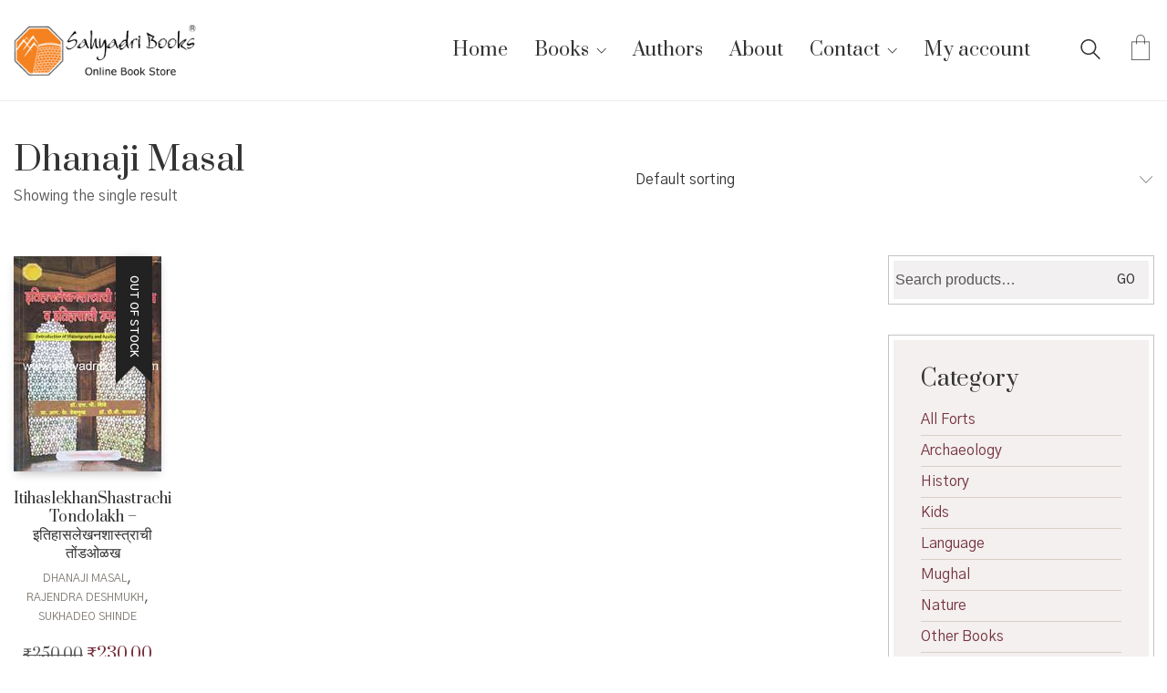

--- FILE ---
content_type: text/html; charset=UTF-8
request_url: https://sahyadribooks.com/book-author/dhanaji-masal/
body_size: 23736
content:
<!DOCTYPE html>

<html class="no-js" lang="en-US" prefix="og: https://ogp.me/ns#">
<head>
    <meta charset="UTF-8">
    <meta name="viewport" content="width=device-width, initial-scale=1.0">

	<link rel="preconnect" href="https://fonts.googleapis.com">
<link rel="preconnect" href="https://fonts.gstatic.com" crossorigin>
<link rel="preload" href="https://fonts.gstatic.com/s/gothica1/v8/CSR44z5ZnPydRjlCCwlCwOUKTfl8tORnAWCmQF9eP3_Jw8Kq0NHbEvCS7w.0.woff2" as="font" type="font/woff2" crossorigin>
<link rel="preload" href="https://fonts.gstatic.com/s/gothica1/v8/CSR44z5ZnPydRjlCCwlCwOUKTfl8tORnAWCmQF9eP3_Jw8Kq0NHbEvCS7w.2.woff2" as="font" type="font/woff2" crossorigin>
<link rel="preload" href="https://fonts.gstatic.com/s/gothica1/v8/CSR44z5ZnPydRjlCCwlCwOUKTfl8tORnAWCmQF9eP3_Jw8Kq0NHbEvCS7w.3.woff2" as="font" type="font/woff2" crossorigin>
<link rel="preload" href="https://fonts.gstatic.com/s/gothica1/v8/CSR44z5ZnPydRjlCCwlCwOUKTfl8tORnAWCmQF9eP3_Jw8Kq0NHbEvCS7w.4.woff2" as="font" type="font/woff2" crossorigin>
<link rel="preload" href="https://fonts.gstatic.com/s/gothica1/v8/CSR44z5ZnPydRjlCCwlCwOUKTfl8tORnAWCmQF9eP3_Jw8Kq0NHbEvCS7w.5.woff2" as="font" type="font/woff2" crossorigin>
<link rel="preload" href="https://fonts.gstatic.com/s/gothica1/v8/CSR44z5ZnPydRjlCCwlCwOUKTfl8tORnAWCmQF9eP3_Jw8Kq0NHbEvCS7w.6.woff2" as="font" type="font/woff2" crossorigin>
<link rel="preload" href="https://fonts.gstatic.com/s/gothica1/v8/CSR44z5ZnPydRjlCCwlCwOUKTfl8tORnAWCmQF9eP3_Jw8Kq0NHbEvCS7w.7.woff2" as="font" type="font/woff2" crossorigin>
<link rel="preload" href="https://fonts.gstatic.com/s/gothica1/v8/CSR44z5ZnPydRjlCCwlCwOUKTfl8tORnAWCmQF9eP3_Jw8Kq0NHbEvCS7w.8.woff2" as="font" type="font/woff2" crossorigin>
<link rel="preload" href="https://fonts.gstatic.com/s/gothica1/v8/CSR44z5ZnPydRjlCCwlCwOUKTfl8tORnAWCmQF9eP3_Jw8Kq0NHbEvCS7w.9.woff2" as="font" type="font/woff2" crossorigin>
<link rel="preload" href="https://fonts.gstatic.com/s/gothica1/v8/CSR44z5ZnPydRjlCCwlCwOUKTfl8tORnAWCmQF9eP3_Jw8Kq0NHbEvCS7w.10.woff2" as="font" type="font/woff2" crossorigin>
<link rel="preload" href="https://fonts.gstatic.com/s/gothica1/v8/CSR44z5ZnPydRjlCCwlCwOUKTfl8tORnAWCmQF9eP3_Jw8Kq0NHbEvCS7w.11.woff2" as="font" type="font/woff2" crossorigin>
<link rel="preload" href="https://fonts.gstatic.com/s/gothica1/v8/CSR44z5ZnPydRjlCCwlCwOUKTfl8tORnAWCmQF9eP3_Jw8Kq0NHbEvCS7w.12.woff2" as="font" type="font/woff2" crossorigin>
<link rel="preload" href="https://fonts.gstatic.com/s/gothica1/v8/CSR44z5ZnPydRjlCCwlCwOUKTfl8tORnAWCmQF9eP3_Jw8Kq0NHbEvCS7w.13.woff2" as="font" type="font/woff2" crossorigin>
<link rel="preload" href="https://fonts.gstatic.com/s/gothica1/v8/CSR44z5ZnPydRjlCCwlCwOUKTfl8tORnAWCmQF9eP3_Jw8Kq0NHbEvCS7w.14.woff2" as="font" type="font/woff2" crossorigin>
<link rel="preload" href="https://fonts.gstatic.com/s/gothica1/v8/CSR44z5ZnPydRjlCCwlCwOUKTfl8tORnAWCmQF9eP3_Jw8Kq0NHbEvCS7w.15.woff2" as="font" type="font/woff2" crossorigin>
<link rel="preload" href="https://fonts.gstatic.com/s/gothica1/v8/CSR44z5ZnPydRjlCCwlCwOUKTfl8tORnAWCmQF9eP3_Jw8Kq0NHbEvCS7w.16.woff2" as="font" type="font/woff2" crossorigin>
<link rel="preload" href="https://fonts.gstatic.com/s/gothica1/v8/CSR44z5ZnPydRjlCCwlCwOUKTfl8tORnAWCmQF9eP3_Jw8Kq0NHbEvCS7w.17.woff2" as="font" type="font/woff2" crossorigin>
<link rel="preload" href="https://fonts.gstatic.com/s/gothica1/v8/CSR44z5ZnPydRjlCCwlCwOUKTfl8tORnAWCmQF9eP3_Jw8Kq0NHbEvCS7w.18.woff2" as="font" type="font/woff2" crossorigin>
<link rel="preload" href="https://fonts.gstatic.com/s/gothica1/v8/CSR44z5ZnPydRjlCCwlCwOUKTfl8tORnAWCmQF9eP3_Jw8Kq0NHbEvCS7w.19.woff2" as="font" type="font/woff2" crossorigin>
<link rel="preload" href="https://fonts.gstatic.com/s/gothica1/v8/CSR44z5ZnPydRjlCCwlCwOUKTfl8tORnAWCmQF9eP3_Jw8Kq0NHbEvCS7w.20.woff2" as="font" type="font/woff2" crossorigin>
<link rel="preload" href="https://fonts.gstatic.com/s/gothica1/v8/CSR44z5ZnPydRjlCCwlCwOUKTfl8tORnAWCmQF9eP3_Jw8Kq0NHbEvCS7w.21.woff2" as="font" type="font/woff2" crossorigin>
<link rel="preload" href="https://fonts.gstatic.com/s/gothica1/v8/CSR44z5ZnPydRjlCCwlCwOUKTfl8tORnAWCmQF9eP3_Jw8Kq0NHbEvCS7w.22.woff2" as="font" type="font/woff2" crossorigin>
<link rel="preload" href="https://fonts.gstatic.com/s/gothica1/v8/CSR44z5ZnPydRjlCCwlCwOUKTfl8tORnAWCmQF9eP3_Jw8Kq0NHbEvCS7w.23.woff2" as="font" type="font/woff2" crossorigin>
<link rel="preload" href="https://fonts.gstatic.com/s/gothica1/v8/CSR44z5ZnPydRjlCCwlCwOUKTfl8tORnAWCmQF9eP3_Jw8Kq0NHbEvCS7w.24.woff2" as="font" type="font/woff2" crossorigin>
<link rel="preload" href="https://fonts.gstatic.com/s/gothica1/v8/CSR44z5ZnPydRjlCCwlCwOUKTfl8tORnAWCmQF9eP3_Jw8Kq0NHbEvCS7w.25.woff2" as="font" type="font/woff2" crossorigin>
<link rel="preload" href="https://fonts.gstatic.com/s/gothica1/v8/CSR44z5ZnPydRjlCCwlCwOUKTfl8tORnAWCmQF9eP3_Jw8Kq0NHbEvCS7w.26.woff2" as="font" type="font/woff2" crossorigin>
<link rel="preload" href="https://fonts.gstatic.com/s/gothica1/v8/CSR44z5ZnPydRjlCCwlCwOUKTfl8tORnAWCmQF9eP3_Jw8Kq0NHbEvCS7w.27.woff2" as="font" type="font/woff2" crossorigin>
<link rel="preload" href="https://fonts.gstatic.com/s/gothica1/v8/CSR44z5ZnPydRjlCCwlCwOUKTfl8tORnAWCmQF9eP3_Jw8Kq0NHbEvCS7w.28.woff2" as="font" type="font/woff2" crossorigin>
<link rel="preload" href="https://fonts.gstatic.com/s/gothica1/v8/CSR44z5ZnPydRjlCCwlCwOUKTfl8tORnAWCmQF9eP3_Jw8Kq0NHbEvCS7w.29.woff2" as="font" type="font/woff2" crossorigin>
<link rel="preload" href="https://fonts.gstatic.com/s/gothica1/v8/CSR44z5ZnPydRjlCCwlCwOUKTfl8tORnAWCmQF9eP3_Jw8Kq0NHbEvCS7w.30.woff2" as="font" type="font/woff2" crossorigin>
<link rel="preload" href="https://fonts.gstatic.com/s/gothica1/v8/CSR44z5ZnPydRjlCCwlCwOUKTfl8tORnAWCmQF9eP3_Jw8Kq0NHbEvCS7w.31.woff2" as="font" type="font/woff2" crossorigin>
<link rel="preload" href="https://fonts.gstatic.com/s/gothica1/v8/CSR44z5ZnPydRjlCCwlCwOUKTfl8tORnAWCmQF9eP3_Jw8Kq0NHbEvCS7w.32.woff2" as="font" type="font/woff2" crossorigin>
<link rel="preload" href="https://fonts.gstatic.com/s/gothica1/v8/CSR44z5ZnPydRjlCCwlCwOUKTfl8tORnAWCmQF9eP3_Jw8Kq0NHbEvCS7w.33.woff2" as="font" type="font/woff2" crossorigin>
<link rel="preload" href="https://fonts.gstatic.com/s/gothica1/v8/CSR44z5ZnPydRjlCCwlCwOUKTfl8tORnAWCmQF9eP3_Jw8Kq0NHbEvCS7w.34.woff2" as="font" type="font/woff2" crossorigin>
<link rel="preload" href="https://fonts.gstatic.com/s/gothica1/v8/CSR44z5ZnPydRjlCCwlCwOUKTfl8tORnAWCmQF9eP3_Jw8Kq0NHbEvCS7w.35.woff2" as="font" type="font/woff2" crossorigin>
<link rel="preload" href="https://fonts.gstatic.com/s/gothica1/v8/CSR44z5ZnPydRjlCCwlCwOUKTfl8tORnAWCmQF9eP3_Jw8Kq0NHbEvCS7w.36.woff2" as="font" type="font/woff2" crossorigin>
<link rel="preload" href="https://fonts.gstatic.com/s/gothica1/v8/CSR44z5ZnPydRjlCCwlCwOUKTfl8tORnAWCmQF9eP3_Jw8Kq0NHbEvCS7w.37.woff2" as="font" type="font/woff2" crossorigin>
<link rel="preload" href="https://fonts.gstatic.com/s/gothica1/v8/CSR44z5ZnPydRjlCCwlCwOUKTfl8tORnAWCmQF9eP3_Jw8Kq0NHbEvCS7w.38.woff2" as="font" type="font/woff2" crossorigin>
<link rel="preload" href="https://fonts.gstatic.com/s/gothica1/v8/CSR44z5ZnPydRjlCCwlCwOUKTfl8tORnAWCmQF9eP3_Jw8Kq0NHbEvCS7w.39.woff2" as="font" type="font/woff2" crossorigin>
<link rel="preload" href="https://fonts.gstatic.com/s/gothica1/v8/CSR44z5ZnPydRjlCCwlCwOUKTfl8tORnAWCmQF9eP3_Jw8Kq0NHbEvCS7w.40.woff2" as="font" type="font/woff2" crossorigin>
<link rel="preload" href="https://fonts.gstatic.com/s/gothica1/v8/CSR44z5ZnPydRjlCCwlCwOUKTfl8tORnAWCmQF9eP3_Jw8Kq0NHbEvCS7w.41.woff2" as="font" type="font/woff2" crossorigin>
<link rel="preload" href="https://fonts.gstatic.com/s/gothica1/v8/CSR44z5ZnPydRjlCCwlCwOUKTfl8tORnAWCmQF9eP3_Jw8Kq0NHbEvCS7w.42.woff2" as="font" type="font/woff2" crossorigin>
<link rel="preload" href="https://fonts.gstatic.com/s/gothica1/v8/CSR44z5ZnPydRjlCCwlCwOUKTfl8tORnAWCmQF9eP3_Jw8Kq0NHbEvCS7w.43.woff2" as="font" type="font/woff2" crossorigin>
<link rel="preload" href="https://fonts.gstatic.com/s/gothica1/v8/CSR44z5ZnPydRjlCCwlCwOUKTfl8tORnAWCmQF9eP3_Jw8Kq0NHbEvCS7w.44.woff2" as="font" type="font/woff2" crossorigin>
<link rel="preload" href="https://fonts.gstatic.com/s/gothica1/v8/CSR44z5ZnPydRjlCCwlCwOUKTfl8tORnAWCmQF9eP3_Jw8Kq0NHbEvCS7w.45.woff2" as="font" type="font/woff2" crossorigin>
<link rel="preload" href="https://fonts.gstatic.com/s/gothica1/v8/CSR44z5ZnPydRjlCCwlCwOUKTfl8tORnAWCmQF9eP3_Jw8Kq0NHbEvCS7w.46.woff2" as="font" type="font/woff2" crossorigin>
<link rel="preload" href="https://fonts.gstatic.com/s/gothica1/v8/CSR44z5ZnPydRjlCCwlCwOUKTfl8tORnAWCmQF9eP3_Jw8Kq0NHbEvCS7w.47.woff2" as="font" type="font/woff2" crossorigin>
<link rel="preload" href="https://fonts.gstatic.com/s/gothica1/v8/CSR44z5ZnPydRjlCCwlCwOUKTfl8tORnAWCmQF9eP3_Jw8Kq0NHbEvCS7w.48.woff2" as="font" type="font/woff2" crossorigin>
<link rel="preload" href="https://fonts.gstatic.com/s/gothica1/v8/CSR44z5ZnPydRjlCCwlCwOUKTfl8tORnAWCmQF9eP3_Jw8Kq0NHbEvCS7w.49.woff2" as="font" type="font/woff2" crossorigin>
<link rel="preload" href="https://fonts.gstatic.com/s/gothica1/v8/CSR44z5ZnPydRjlCCwlCwOUKTfl8tORnAWCmQF9eP3_Jw8Kq0NHbEvCS7w.50.woff2" as="font" type="font/woff2" crossorigin>
<link rel="preload" href="https://fonts.gstatic.com/s/gothica1/v8/CSR44z5ZnPydRjlCCwlCwOUKTfl8tORnAWCmQF9eP3_Jw8Kq0NHbEvCS7w.51.woff2" as="font" type="font/woff2" crossorigin>
<link rel="preload" href="https://fonts.gstatic.com/s/gothica1/v8/CSR44z5ZnPydRjlCCwlCwOUKTfl8tORnAWCmQF9eP3_Jw8Kq0NHbEvCS7w.52.woff2" as="font" type="font/woff2" crossorigin>
<link rel="preload" href="https://fonts.gstatic.com/s/gothica1/v8/CSR44z5ZnPydRjlCCwlCwOUKTfl8tORnAWCmQF9eP3_Jw8Kq0NHbEvCS7w.53.woff2" as="font" type="font/woff2" crossorigin>
<link rel="preload" href="https://fonts.gstatic.com/s/gothica1/v8/CSR44z5ZnPydRjlCCwlCwOUKTfl8tORnAWCmQF9eP3_Jw8Kq0NHbEvCS7w.54.woff2" as="font" type="font/woff2" crossorigin>
<link rel="preload" href="https://fonts.gstatic.com/s/gothica1/v8/CSR44z5ZnPydRjlCCwlCwOUKTfl8tORnAWCmQF9eP3_Jw8Kq0NHbEvCS7w.55.woff2" as="font" type="font/woff2" crossorigin>
<link rel="preload" href="https://fonts.gstatic.com/s/gothica1/v8/CSR44z5ZnPydRjlCCwlCwOUKTfl8tORnAWCmQF9eP3_Jw8Kq0NHbEvCS7w.56.woff2" as="font" type="font/woff2" crossorigin>
<link rel="preload" href="https://fonts.gstatic.com/s/gothica1/v8/CSR44z5ZnPydRjlCCwlCwOUKTfl8tORnAWCmQF9eP3_Jw8Kq0NHbEvCS7w.57.woff2" as="font" type="font/woff2" crossorigin>
<link rel="preload" href="https://fonts.gstatic.com/s/gothica1/v8/CSR44z5ZnPydRjlCCwlCwOUKTfl8tORnAWCmQF9eP3_Jw8Kq0NHbEvCS7w.58.woff2" as="font" type="font/woff2" crossorigin>
<link rel="preload" href="https://fonts.gstatic.com/s/gothica1/v8/CSR44z5ZnPydRjlCCwlCwOUKTfl8tORnAWCmQF9eP3_Jw8Kq0NHbEvCS7w.59.woff2" as="font" type="font/woff2" crossorigin>
<link rel="preload" href="https://fonts.gstatic.com/s/gothica1/v8/CSR44z5ZnPydRjlCCwlCwOUKTfl8tORnAWCmQF9eP3_Jw8Kq0NHbEvCS7w.60.woff2" as="font" type="font/woff2" crossorigin>
<link rel="preload" href="https://fonts.gstatic.com/s/gothica1/v8/CSR44z5ZnPydRjlCCwlCwOUKTfl8tORnAWCmQF9eP3_Jw8Kq0NHbEvCS7w.61.woff2" as="font" type="font/woff2" crossorigin>
<link rel="preload" href="https://fonts.gstatic.com/s/gothica1/v8/CSR44z5ZnPydRjlCCwlCwOUKTfl8tORnAWCmQF9eP3_Jw8Kq0NHbEvCS7w.62.woff2" as="font" type="font/woff2" crossorigin>
<link rel="preload" href="https://fonts.gstatic.com/s/gothica1/v8/CSR44z5ZnPydRjlCCwlCwOUKTfl8tORnAWCmQF9eP3_Jw8Kq0NHbEvCS7w.63.woff2" as="font" type="font/woff2" crossorigin>
<link rel="preload" href="https://fonts.gstatic.com/s/gothica1/v8/CSR44z5ZnPydRjlCCwlCwOUKTfl8tORnAWCmQF9eP3_Jw8Kq0NHbEvCS7w.64.woff2" as="font" type="font/woff2" crossorigin>
<link rel="preload" href="https://fonts.gstatic.com/s/gothica1/v8/CSR44z5ZnPydRjlCCwlCwOUKTfl8tORnAWCmQF9eP3_Jw8Kq0NHbEvCS7w.65.woff2" as="font" type="font/woff2" crossorigin>
<link rel="preload" href="https://fonts.gstatic.com/s/gothica1/v8/CSR44z5ZnPydRjlCCwlCwOUKTfl8tORnAWCmQF9eP3_Jw8Kq0NHbEvCS7w.93.woff2" as="font" type="font/woff2" crossorigin>
<link rel="preload" href="https://fonts.gstatic.com/s/gothica1/v8/CSR44z5ZnPydRjlCCwlCwOUKTfl8tORnAWCmQF9eP3_Jw8Kq0NHbEvCS7w.94.woff2" as="font" type="font/woff2" crossorigin>
<link rel="preload" href="https://fonts.gstatic.com/s/gothica1/v8/CSR44z5ZnPydRjlCCwlCwOUKTfl8tORnAWCmQF9eP3_Jw8Kq0NHbEvCS7w.95.woff2" as="font" type="font/woff2" crossorigin>
<link rel="preload" href="https://fonts.gstatic.com/s/gothica1/v8/CSR44z5ZnPydRjlCCwlCwOUKTfl8tORnAWCmQF9eP3_Jw8Kq0NHbEvCS7w.96.woff2" as="font" type="font/woff2" crossorigin>
<link rel="preload" href="https://fonts.gstatic.com/s/gothica1/v8/CSR44z5ZnPydRjlCCwlCwOUKTfl8tORnAWCmQF9eP3_Jw8Kq0NHbEvCS7w.97.woff2" as="font" type="font/woff2" crossorigin>
<link rel="preload" href="https://fonts.gstatic.com/s/gothica1/v8/CSR44z5ZnPydRjlCCwlCwOUKTfl8tORnAWCmQF9eP3_Jw8Kq0NHbEvCS7w.98.woff2" as="font" type="font/woff2" crossorigin>
<link rel="preload" href="https://fonts.gstatic.com/s/gothica1/v8/CSR44z5ZnPydRjlCCwlCwOUKTfl8tORnAWCmQF9eP3_Jw8Kq0NHbEvCS7w.99.woff2" as="font" type="font/woff2" crossorigin>
<link rel="preload" href="https://fonts.gstatic.com/s/gothica1/v8/CSR44z5ZnPydRjlCCwlCwOUKTfl8tORnAWCmQF9eP3_Jw8Kq0NHbEvCS7w.100.woff2" as="font" type="font/woff2" crossorigin>
<link rel="preload" href="https://fonts.gstatic.com/s/gothica1/v8/CSR44z5ZnPydRjlCCwlCwOUKTfl8tORnAWCmQF9eP3_Jw8Kq0NHbEvCS7w.101.woff2" as="font" type="font/woff2" crossorigin>
<link rel="preload" href="https://fonts.gstatic.com/s/gothica1/v8/CSR44z5ZnPydRjlCCwlCwOUKTfl8tORnAWCmQF9eP3_Jw8Kq0NHbEvCS7w.102.woff2" as="font" type="font/woff2" crossorigin>
<link rel="preload" href="https://fonts.gstatic.com/s/gothica1/v8/CSR44z5ZnPydRjlCCwlCwOUKTfl8tORnAWCmQF9eP3_Jw8Kq0NHbEvCS7w.103.woff2" as="font" type="font/woff2" crossorigin>
<link rel="preload" href="https://fonts.gstatic.com/s/gothica1/v8/CSR44z5ZnPydRjlCCwlCwOUKTfl8tORnAWCmQF9eP3_Jw8Kq0NHbEvCS7w.104.woff2" as="font" type="font/woff2" crossorigin>
<link rel="preload" href="https://fonts.gstatic.com/s/gothica1/v8/CSR44z5ZnPydRjlCCwlCwOUKTfl8tORnAWCmQF9eP3_Jw8Kq0NHbEvCS7w.105.woff2" as="font" type="font/woff2" crossorigin>
<link rel="preload" href="https://fonts.gstatic.com/s/gothica1/v8/CSR44z5ZnPydRjlCCwlCwOUKTfl8tORnAWCmQF9eP3_Jw8Kq0NHbEvCS7w.106.woff2" as="font" type="font/woff2" crossorigin>
<link rel="preload" href="https://fonts.gstatic.com/s/gothica1/v8/CSR44z5ZnPydRjlCCwlCwOUKTfl8tORnAWCmQF9eP3_Jw8Kq0NHbEvCS7w.107.woff2" as="font" type="font/woff2" crossorigin>
<link rel="preload" href="https://fonts.gstatic.com/s/gothica1/v8/CSR44z5ZnPydRjlCCwlCwOUKTfl8tORnAWCmQF9eP3_Jw8Kq0NHbEvCS7w.108.woff2" as="font" type="font/woff2" crossorigin>
<link rel="preload" href="https://fonts.gstatic.com/s/gothica1/v8/CSR44z5ZnPydRjlCCwlCwOUKTfl8tORnAWCmQF9eP3_Jw8Kq0NHbEvCS7w.109.woff2" as="font" type="font/woff2" crossorigin>
<link rel="preload" href="https://fonts.gstatic.com/s/gothica1/v8/CSR44z5ZnPydRjlCCwlCwOUKTfl8tORnAWCmQF9eP3_Jw8Kq0NHbEvCS7w.110.woff2" as="font" type="font/woff2" crossorigin>
<link rel="preload" href="https://fonts.gstatic.com/s/gothica1/v8/CSR44z5ZnPydRjlCCwlCwOUKTfl8tORnAWCmQF9eP3_Jw8Kq0NHbEvCS7w.111.woff2" as="font" type="font/woff2" crossorigin>
<link rel="preload" href="https://fonts.gstatic.com/s/gothica1/v8/CSR44z5ZnPydRjlCCwlCwOUKTfl8tORnAWCmQF9eP3_Jw8Kq0NHbEvCS7w.112.woff2" as="font" type="font/woff2" crossorigin>
<link rel="preload" href="https://fonts.gstatic.com/s/gothica1/v8/CSR44z5ZnPydRjlCCwlCwOUKTfl8tORnAWCmQF9eP3_Jw8Kq0NHbEvCS7w.113.woff2" as="font" type="font/woff2" crossorigin>
<link rel="preload" href="https://fonts.gstatic.com/s/gothica1/v8/CSR44z5ZnPydRjlCCwlCwOUKTfl8tORnAWCmQF9eP3_Jw8Kq0NHbEvCS7w.114.woff2" as="font" type="font/woff2" crossorigin>
<link rel="preload" href="https://fonts.gstatic.com/s/gothica1/v8/CSR44z5ZnPydRjlCCwlCwOUKTfl8tORnAWCmQF9eP3_Jw8Kq0NHbEvCS7w.115.woff2" as="font" type="font/woff2" crossorigin>
<link rel="preload" href="https://fonts.gstatic.com/s/gothica1/v8/CSR44z5ZnPydRjlCCwlCwOUKTfl8tORnAWCmQF9eP3_Jw8Kq0NHbEvCS7w.116.woff2" as="font" type="font/woff2" crossorigin>
<link rel="preload" href="https://fonts.gstatic.com/s/gothica1/v8/CSR44z5ZnPydRjlCCwlCwOUKTfl8tORnAWCmQF9eP3_Jw8Kq0NHbEvCS7w.117.woff2" as="font" type="font/woff2" crossorigin>
<link rel="preload" href="https://fonts.gstatic.com/s/gothica1/v8/CSR44z5ZnPydRjlCCwlCwOUKTfl8tORnAWCmQF9eP3_Jw8Kq0NHbEvCS7w.118.woff2" as="font" type="font/woff2" crossorigin>
<link rel="preload" href="https://fonts.gstatic.com/s/gothica1/v8/CSR44z5ZnPydRjlCCwlCwOUKTfl8tORnAWCmQF9eP3_Jw8Kq0NHbEvCS7w.119.woff2" as="font" type="font/woff2" crossorigin>
<link rel="preload" href="https://fonts.gstatic.com/s/gothica1/v8/CSR94z5ZnPydRjlCCwl6ac0oQNM8ru4reAXaTlFCBXrC-se62sS-fg.0.woff2" as="font" type="font/woff2" crossorigin>
<link rel="preload" href="https://fonts.gstatic.com/s/gothica1/v8/CSR94z5ZnPydRjlCCwl6ac0oQNM8ru4reAXaTlFCBXrC-se62sS-fg.2.woff2" as="font" type="font/woff2" crossorigin>
<link rel="preload" href="https://fonts.gstatic.com/s/gothica1/v8/CSR94z5ZnPydRjlCCwl6ac0oQNM8ru4reAXaTlFCBXrC-se62sS-fg.3.woff2" as="font" type="font/woff2" crossorigin>
<link rel="preload" href="https://fonts.gstatic.com/s/gothica1/v8/CSR94z5ZnPydRjlCCwl6ac0oQNM8ru4reAXaTlFCBXrC-se62sS-fg.4.woff2" as="font" type="font/woff2" crossorigin>
<link rel="preload" href="https://fonts.gstatic.com/s/gothica1/v8/CSR94z5ZnPydRjlCCwl6ac0oQNM8ru4reAXaTlFCBXrC-se62sS-fg.5.woff2" as="font" type="font/woff2" crossorigin>
<link rel="preload" href="https://fonts.gstatic.com/s/gothica1/v8/CSR94z5ZnPydRjlCCwl6ac0oQNM8ru4reAXaTlFCBXrC-se62sS-fg.6.woff2" as="font" type="font/woff2" crossorigin>
<link rel="preload" href="https://fonts.gstatic.com/s/gothica1/v8/CSR94z5ZnPydRjlCCwl6ac0oQNM8ru4reAXaTlFCBXrC-se62sS-fg.7.woff2" as="font" type="font/woff2" crossorigin>
<link rel="preload" href="https://fonts.gstatic.com/s/gothica1/v8/CSR94z5ZnPydRjlCCwl6ac0oQNM8ru4reAXaTlFCBXrC-se62sS-fg.8.woff2" as="font" type="font/woff2" crossorigin>
<link rel="preload" href="https://fonts.gstatic.com/s/gothica1/v8/CSR94z5ZnPydRjlCCwl6ac0oQNM8ru4reAXaTlFCBXrC-se62sS-fg.9.woff2" as="font" type="font/woff2" crossorigin>
<link rel="preload" href="https://fonts.gstatic.com/s/gothica1/v8/CSR94z5ZnPydRjlCCwl6ac0oQNM8ru4reAXaTlFCBXrC-se62sS-fg.10.woff2" as="font" type="font/woff2" crossorigin>
<link rel="preload" href="https://fonts.gstatic.com/s/gothica1/v8/CSR94z5ZnPydRjlCCwl6ac0oQNM8ru4reAXaTlFCBXrC-se62sS-fg.11.woff2" as="font" type="font/woff2" crossorigin>
<link rel="preload" href="https://fonts.gstatic.com/s/gothica1/v8/CSR94z5ZnPydRjlCCwl6ac0oQNM8ru4reAXaTlFCBXrC-se62sS-fg.12.woff2" as="font" type="font/woff2" crossorigin>
<link rel="preload" href="https://fonts.gstatic.com/s/gothica1/v8/CSR94z5ZnPydRjlCCwl6ac0oQNM8ru4reAXaTlFCBXrC-se62sS-fg.13.woff2" as="font" type="font/woff2" crossorigin>
<link rel="preload" href="https://fonts.gstatic.com/s/gothica1/v8/CSR94z5ZnPydRjlCCwl6ac0oQNM8ru4reAXaTlFCBXrC-se62sS-fg.14.woff2" as="font" type="font/woff2" crossorigin>
<link rel="preload" href="https://fonts.gstatic.com/s/gothica1/v8/CSR94z5ZnPydRjlCCwl6ac0oQNM8ru4reAXaTlFCBXrC-se62sS-fg.15.woff2" as="font" type="font/woff2" crossorigin>
<link rel="preload" href="https://fonts.gstatic.com/s/gothica1/v8/CSR94z5ZnPydRjlCCwl6ac0oQNM8ru4reAXaTlFCBXrC-se62sS-fg.16.woff2" as="font" type="font/woff2" crossorigin>
<link rel="preload" href="https://fonts.gstatic.com/s/gothica1/v8/CSR94z5ZnPydRjlCCwl6ac0oQNM8ru4reAXaTlFCBXrC-se62sS-fg.17.woff2" as="font" type="font/woff2" crossorigin>
<link rel="preload" href="https://fonts.gstatic.com/s/gothica1/v8/CSR94z5ZnPydRjlCCwl6ac0oQNM8ru4reAXaTlFCBXrC-se62sS-fg.18.woff2" as="font" type="font/woff2" crossorigin>
<link rel="preload" href="https://fonts.gstatic.com/s/gothica1/v8/CSR94z5ZnPydRjlCCwl6ac0oQNM8ru4reAXaTlFCBXrC-se62sS-fg.19.woff2" as="font" type="font/woff2" crossorigin>
<link rel="preload" href="https://fonts.gstatic.com/s/gothica1/v8/CSR94z5ZnPydRjlCCwl6ac0oQNM8ru4reAXaTlFCBXrC-se62sS-fg.20.woff2" as="font" type="font/woff2" crossorigin>
<link rel="preload" href="https://fonts.gstatic.com/s/gothica1/v8/CSR94z5ZnPydRjlCCwl6ac0oQNM8ru4reAXaTlFCBXrC-se62sS-fg.21.woff2" as="font" type="font/woff2" crossorigin>
<link rel="preload" href="https://fonts.gstatic.com/s/gothica1/v8/CSR94z5ZnPydRjlCCwl6ac0oQNM8ru4reAXaTlFCBXrC-se62sS-fg.22.woff2" as="font" type="font/woff2" crossorigin>
<link rel="preload" href="https://fonts.gstatic.com/s/gothica1/v8/CSR94z5ZnPydRjlCCwl6ac0oQNM8ru4reAXaTlFCBXrC-se62sS-fg.23.woff2" as="font" type="font/woff2" crossorigin>
<link rel="preload" href="https://fonts.gstatic.com/s/gothica1/v8/CSR94z5ZnPydRjlCCwl6ac0oQNM8ru4reAXaTlFCBXrC-se62sS-fg.24.woff2" as="font" type="font/woff2" crossorigin>
<link rel="preload" href="https://fonts.gstatic.com/s/gothica1/v8/CSR94z5ZnPydRjlCCwl6ac0oQNM8ru4reAXaTlFCBXrC-se62sS-fg.25.woff2" as="font" type="font/woff2" crossorigin>
<link rel="preload" href="https://fonts.gstatic.com/s/gothica1/v8/CSR94z5ZnPydRjlCCwl6ac0oQNM8ru4reAXaTlFCBXrC-se62sS-fg.26.woff2" as="font" type="font/woff2" crossorigin>
<link rel="preload" href="https://fonts.gstatic.com/s/gothica1/v8/CSR94z5ZnPydRjlCCwl6ac0oQNM8ru4reAXaTlFCBXrC-se62sS-fg.27.woff2" as="font" type="font/woff2" crossorigin>
<link rel="preload" href="https://fonts.gstatic.com/s/gothica1/v8/CSR94z5ZnPydRjlCCwl6ac0oQNM8ru4reAXaTlFCBXrC-se62sS-fg.28.woff2" as="font" type="font/woff2" crossorigin>
<link rel="preload" href="https://fonts.gstatic.com/s/gothica1/v8/CSR94z5ZnPydRjlCCwl6ac0oQNM8ru4reAXaTlFCBXrC-se62sS-fg.29.woff2" as="font" type="font/woff2" crossorigin>
<link rel="preload" href="https://fonts.gstatic.com/s/gothica1/v8/CSR94z5ZnPydRjlCCwl6ac0oQNM8ru4reAXaTlFCBXrC-se62sS-fg.30.woff2" as="font" type="font/woff2" crossorigin>
<link rel="preload" href="https://fonts.gstatic.com/s/gothica1/v8/CSR94z5ZnPydRjlCCwl6ac0oQNM8ru4reAXaTlFCBXrC-se62sS-fg.31.woff2" as="font" type="font/woff2" crossorigin>
<link rel="preload" href="https://fonts.gstatic.com/s/gothica1/v8/CSR94z5ZnPydRjlCCwl6ac0oQNM8ru4reAXaTlFCBXrC-se62sS-fg.32.woff2" as="font" type="font/woff2" crossorigin>
<link rel="preload" href="https://fonts.gstatic.com/s/gothica1/v8/CSR94z5ZnPydRjlCCwl6ac0oQNM8ru4reAXaTlFCBXrC-se62sS-fg.33.woff2" as="font" type="font/woff2" crossorigin>
<link rel="preload" href="https://fonts.gstatic.com/s/gothica1/v8/CSR94z5ZnPydRjlCCwl6ac0oQNM8ru4reAXaTlFCBXrC-se62sS-fg.34.woff2" as="font" type="font/woff2" crossorigin>
<link rel="preload" href="https://fonts.gstatic.com/s/gothica1/v8/CSR94z5ZnPydRjlCCwl6ac0oQNM8ru4reAXaTlFCBXrC-se62sS-fg.35.woff2" as="font" type="font/woff2" crossorigin>
<link rel="preload" href="https://fonts.gstatic.com/s/gothica1/v8/CSR94z5ZnPydRjlCCwl6ac0oQNM8ru4reAXaTlFCBXrC-se62sS-fg.36.woff2" as="font" type="font/woff2" crossorigin>
<link rel="preload" href="https://fonts.gstatic.com/s/gothica1/v8/CSR94z5ZnPydRjlCCwl6ac0oQNM8ru4reAXaTlFCBXrC-se62sS-fg.37.woff2" as="font" type="font/woff2" crossorigin>
<link rel="preload" href="https://fonts.gstatic.com/s/gothica1/v8/CSR94z5ZnPydRjlCCwl6ac0oQNM8ru4reAXaTlFCBXrC-se62sS-fg.38.woff2" as="font" type="font/woff2" crossorigin>
<link rel="preload" href="https://fonts.gstatic.com/s/gothica1/v8/CSR94z5ZnPydRjlCCwl6ac0oQNM8ru4reAXaTlFCBXrC-se62sS-fg.39.woff2" as="font" type="font/woff2" crossorigin>
<link rel="preload" href="https://fonts.gstatic.com/s/gothica1/v8/CSR94z5ZnPydRjlCCwl6ac0oQNM8ru4reAXaTlFCBXrC-se62sS-fg.40.woff2" as="font" type="font/woff2" crossorigin>
<link rel="preload" href="https://fonts.gstatic.com/s/gothica1/v8/CSR94z5ZnPydRjlCCwl6ac0oQNM8ru4reAXaTlFCBXrC-se62sS-fg.41.woff2" as="font" type="font/woff2" crossorigin>
<link rel="preload" href="https://fonts.gstatic.com/s/gothica1/v8/CSR94z5ZnPydRjlCCwl6ac0oQNM8ru4reAXaTlFCBXrC-se62sS-fg.42.woff2" as="font" type="font/woff2" crossorigin>
<link rel="preload" href="https://fonts.gstatic.com/s/gothica1/v8/CSR94z5ZnPydRjlCCwl6ac0oQNM8ru4reAXaTlFCBXrC-se62sS-fg.43.woff2" as="font" type="font/woff2" crossorigin>
<link rel="preload" href="https://fonts.gstatic.com/s/gothica1/v8/CSR94z5ZnPydRjlCCwl6ac0oQNM8ru4reAXaTlFCBXrC-se62sS-fg.44.woff2" as="font" type="font/woff2" crossorigin>
<link rel="preload" href="https://fonts.gstatic.com/s/gothica1/v8/CSR94z5ZnPydRjlCCwl6ac0oQNM8ru4reAXaTlFCBXrC-se62sS-fg.45.woff2" as="font" type="font/woff2" crossorigin>
<link rel="preload" href="https://fonts.gstatic.com/s/gothica1/v8/CSR94z5ZnPydRjlCCwl6ac0oQNM8ru4reAXaTlFCBXrC-se62sS-fg.46.woff2" as="font" type="font/woff2" crossorigin>
<link rel="preload" href="https://fonts.gstatic.com/s/gothica1/v8/CSR94z5ZnPydRjlCCwl6ac0oQNM8ru4reAXaTlFCBXrC-se62sS-fg.47.woff2" as="font" type="font/woff2" crossorigin>
<link rel="preload" href="https://fonts.gstatic.com/s/gothica1/v8/CSR94z5ZnPydRjlCCwl6ac0oQNM8ru4reAXaTlFCBXrC-se62sS-fg.48.woff2" as="font" type="font/woff2" crossorigin>
<link rel="preload" href="https://fonts.gstatic.com/s/gothica1/v8/CSR94z5ZnPydRjlCCwl6ac0oQNM8ru4reAXaTlFCBXrC-se62sS-fg.49.woff2" as="font" type="font/woff2" crossorigin>
<link rel="preload" href="https://fonts.gstatic.com/s/gothica1/v8/CSR94z5ZnPydRjlCCwl6ac0oQNM8ru4reAXaTlFCBXrC-se62sS-fg.50.woff2" as="font" type="font/woff2" crossorigin>
<link rel="preload" href="https://fonts.gstatic.com/s/gothica1/v8/CSR94z5ZnPydRjlCCwl6ac0oQNM8ru4reAXaTlFCBXrC-se62sS-fg.51.woff2" as="font" type="font/woff2" crossorigin>
<link rel="preload" href="https://fonts.gstatic.com/s/gothica1/v8/CSR94z5ZnPydRjlCCwl6ac0oQNM8ru4reAXaTlFCBXrC-se62sS-fg.52.woff2" as="font" type="font/woff2" crossorigin>
<link rel="preload" href="https://fonts.gstatic.com/s/gothica1/v8/CSR94z5ZnPydRjlCCwl6ac0oQNM8ru4reAXaTlFCBXrC-se62sS-fg.53.woff2" as="font" type="font/woff2" crossorigin>
<link rel="preload" href="https://fonts.gstatic.com/s/gothica1/v8/CSR94z5ZnPydRjlCCwl6ac0oQNM8ru4reAXaTlFCBXrC-se62sS-fg.54.woff2" as="font" type="font/woff2" crossorigin>
<link rel="preload" href="https://fonts.gstatic.com/s/gothica1/v8/CSR94z5ZnPydRjlCCwl6ac0oQNM8ru4reAXaTlFCBXrC-se62sS-fg.55.woff2" as="font" type="font/woff2" crossorigin>
<link rel="preload" href="https://fonts.gstatic.com/s/gothica1/v8/CSR94z5ZnPydRjlCCwl6ac0oQNM8ru4reAXaTlFCBXrC-se62sS-fg.56.woff2" as="font" type="font/woff2" crossorigin>
<link rel="preload" href="https://fonts.gstatic.com/s/gothica1/v8/CSR94z5ZnPydRjlCCwl6ac0oQNM8ru4reAXaTlFCBXrC-se62sS-fg.57.woff2" as="font" type="font/woff2" crossorigin>
<link rel="preload" href="https://fonts.gstatic.com/s/gothica1/v8/CSR94z5ZnPydRjlCCwl6ac0oQNM8ru4reAXaTlFCBXrC-se62sS-fg.58.woff2" as="font" type="font/woff2" crossorigin>
<link rel="preload" href="https://fonts.gstatic.com/s/gothica1/v8/CSR94z5ZnPydRjlCCwl6ac0oQNM8ru4reAXaTlFCBXrC-se62sS-fg.59.woff2" as="font" type="font/woff2" crossorigin>
<link rel="preload" href="https://fonts.gstatic.com/s/gothica1/v8/CSR94z5ZnPydRjlCCwl6ac0oQNM8ru4reAXaTlFCBXrC-se62sS-fg.60.woff2" as="font" type="font/woff2" crossorigin>
<link rel="preload" href="https://fonts.gstatic.com/s/gothica1/v8/CSR94z5ZnPydRjlCCwl6ac0oQNM8ru4reAXaTlFCBXrC-se62sS-fg.61.woff2" as="font" type="font/woff2" crossorigin>
<link rel="preload" href="https://fonts.gstatic.com/s/gothica1/v8/CSR94z5ZnPydRjlCCwl6ac0oQNM8ru4reAXaTlFCBXrC-se62sS-fg.62.woff2" as="font" type="font/woff2" crossorigin>
<link rel="preload" href="https://fonts.gstatic.com/s/gothica1/v8/CSR94z5ZnPydRjlCCwl6ac0oQNM8ru4reAXaTlFCBXrC-se62sS-fg.63.woff2" as="font" type="font/woff2" crossorigin>
<link rel="preload" href="https://fonts.gstatic.com/s/gothica1/v8/CSR94z5ZnPydRjlCCwl6ac0oQNM8ru4reAXaTlFCBXrC-se62sS-fg.64.woff2" as="font" type="font/woff2" crossorigin>
<link rel="preload" href="https://fonts.gstatic.com/s/gothica1/v8/CSR94z5ZnPydRjlCCwl6ac0oQNM8ru4reAXaTlFCBXrC-se62sS-fg.65.woff2" as="font" type="font/woff2" crossorigin>
<link rel="preload" href="https://fonts.gstatic.com/s/gothica1/v8/CSR94z5ZnPydRjlCCwl6ac0oQNM8ru4reAXaTlFCBXrC-se62sS-fg.93.woff2" as="font" type="font/woff2" crossorigin>
<link rel="preload" href="https://fonts.gstatic.com/s/gothica1/v8/CSR94z5ZnPydRjlCCwl6ac0oQNM8ru4reAXaTlFCBXrC-se62sS-fg.94.woff2" as="font" type="font/woff2" crossorigin>
<link rel="preload" href="https://fonts.gstatic.com/s/gothica1/v8/CSR94z5ZnPydRjlCCwl6ac0oQNM8ru4reAXaTlFCBXrC-se62sS-fg.95.woff2" as="font" type="font/woff2" crossorigin>
<link rel="preload" href="https://fonts.gstatic.com/s/gothica1/v8/CSR94z5ZnPydRjlCCwl6ac0oQNM8ru4reAXaTlFCBXrC-se62sS-fg.96.woff2" as="font" type="font/woff2" crossorigin>
<link rel="preload" href="https://fonts.gstatic.com/s/gothica1/v8/CSR94z5ZnPydRjlCCwl6ac0oQNM8ru4reAXaTlFCBXrC-se62sS-fg.97.woff2" as="font" type="font/woff2" crossorigin>
<link rel="preload" href="https://fonts.gstatic.com/s/gothica1/v8/CSR94z5ZnPydRjlCCwl6ac0oQNM8ru4reAXaTlFCBXrC-se62sS-fg.98.woff2" as="font" type="font/woff2" crossorigin>
<link rel="preload" href="https://fonts.gstatic.com/s/gothica1/v8/CSR94z5ZnPydRjlCCwl6ac0oQNM8ru4reAXaTlFCBXrC-se62sS-fg.99.woff2" as="font" type="font/woff2" crossorigin>
<link rel="preload" href="https://fonts.gstatic.com/s/gothica1/v8/CSR94z5ZnPydRjlCCwl6ac0oQNM8ru4reAXaTlFCBXrC-se62sS-fg.100.woff2" as="font" type="font/woff2" crossorigin>
<link rel="preload" href="https://fonts.gstatic.com/s/gothica1/v8/CSR94z5ZnPydRjlCCwl6ac0oQNM8ru4reAXaTlFCBXrC-se62sS-fg.101.woff2" as="font" type="font/woff2" crossorigin>
<link rel="preload" href="https://fonts.gstatic.com/s/gothica1/v8/CSR94z5ZnPydRjlCCwl6ac0oQNM8ru4reAXaTlFCBXrC-se62sS-fg.102.woff2" as="font" type="font/woff2" crossorigin>
<link rel="preload" href="https://fonts.gstatic.com/s/gothica1/v8/CSR94z5ZnPydRjlCCwl6ac0oQNM8ru4reAXaTlFCBXrC-se62sS-fg.103.woff2" as="font" type="font/woff2" crossorigin>
<link rel="preload" href="https://fonts.gstatic.com/s/gothica1/v8/CSR94z5ZnPydRjlCCwl6ac0oQNM8ru4reAXaTlFCBXrC-se62sS-fg.104.woff2" as="font" type="font/woff2" crossorigin>
<link rel="preload" href="https://fonts.gstatic.com/s/gothica1/v8/CSR94z5ZnPydRjlCCwl6ac0oQNM8ru4reAXaTlFCBXrC-se62sS-fg.105.woff2" as="font" type="font/woff2" crossorigin>
<link rel="preload" href="https://fonts.gstatic.com/s/gothica1/v8/CSR94z5ZnPydRjlCCwl6ac0oQNM8ru4reAXaTlFCBXrC-se62sS-fg.106.woff2" as="font" type="font/woff2" crossorigin>
<link rel="preload" href="https://fonts.gstatic.com/s/gothica1/v8/CSR94z5ZnPydRjlCCwl6ac0oQNM8ru4reAXaTlFCBXrC-se62sS-fg.107.woff2" as="font" type="font/woff2" crossorigin>
<link rel="preload" href="https://fonts.gstatic.com/s/gothica1/v8/CSR94z5ZnPydRjlCCwl6ac0oQNM8ru4reAXaTlFCBXrC-se62sS-fg.108.woff2" as="font" type="font/woff2" crossorigin>
<link rel="preload" href="https://fonts.gstatic.com/s/gothica1/v8/CSR94z5ZnPydRjlCCwl6ac0oQNM8ru4reAXaTlFCBXrC-se62sS-fg.109.woff2" as="font" type="font/woff2" crossorigin>
<link rel="preload" href="https://fonts.gstatic.com/s/gothica1/v8/CSR94z5ZnPydRjlCCwl6ac0oQNM8ru4reAXaTlFCBXrC-se62sS-fg.110.woff2" as="font" type="font/woff2" crossorigin>
<link rel="preload" href="https://fonts.gstatic.com/s/gothica1/v8/CSR94z5ZnPydRjlCCwl6ac0oQNM8ru4reAXaTlFCBXrC-se62sS-fg.111.woff2" as="font" type="font/woff2" crossorigin>
<link rel="preload" href="https://fonts.gstatic.com/s/gothica1/v8/CSR94z5ZnPydRjlCCwl6ac0oQNM8ru4reAXaTlFCBXrC-se62sS-fg.112.woff2" as="font" type="font/woff2" crossorigin>
<link rel="preload" href="https://fonts.gstatic.com/s/gothica1/v8/CSR94z5ZnPydRjlCCwl6ac0oQNM8ru4reAXaTlFCBXrC-se62sS-fg.113.woff2" as="font" type="font/woff2" crossorigin>
<link rel="preload" href="https://fonts.gstatic.com/s/gothica1/v8/CSR94z5ZnPydRjlCCwl6ac0oQNM8ru4reAXaTlFCBXrC-se62sS-fg.114.woff2" as="font" type="font/woff2" crossorigin>
<link rel="preload" href="https://fonts.gstatic.com/s/gothica1/v8/CSR94z5ZnPydRjlCCwl6ac0oQNM8ru4reAXaTlFCBXrC-se62sS-fg.115.woff2" as="font" type="font/woff2" crossorigin>
<link rel="preload" href="https://fonts.gstatic.com/s/gothica1/v8/CSR94z5ZnPydRjlCCwl6ac0oQNM8ru4reAXaTlFCBXrC-se62sS-fg.116.woff2" as="font" type="font/woff2" crossorigin>
<link rel="preload" href="https://fonts.gstatic.com/s/gothica1/v8/CSR94z5ZnPydRjlCCwl6ac0oQNM8ru4reAXaTlFCBXrC-se62sS-fg.117.woff2" as="font" type="font/woff2" crossorigin>
<link rel="preload" href="https://fonts.gstatic.com/s/gothica1/v8/CSR94z5ZnPydRjlCCwl6ac0oQNM8ru4reAXaTlFCBXrC-se62sS-fg.118.woff2" as="font" type="font/woff2" crossorigin>
<link rel="preload" href="https://fonts.gstatic.com/s/gothica1/v8/CSR94z5ZnPydRjlCCwl6ac0oQNM8ru4reAXaTlFCBXrC-se62sS-fg.119.woff2" as="font" type="font/woff2" crossorigin>
<link rel="preload" href="https://fonts.gstatic.com/s/gothica1/v8/CSR44z5ZnPydRjlCCwlCmOQKTfl8tORnAWCmQF9eP3_Jw8Kq0NHbEvCS7w.0.woff2" as="font" type="font/woff2" crossorigin>
<link rel="preload" href="https://fonts.gstatic.com/s/gothica1/v8/CSR44z5ZnPydRjlCCwlCmOQKTfl8tORnAWCmQF9eP3_Jw8Kq0NHbEvCS7w.2.woff2" as="font" type="font/woff2" crossorigin>
<link rel="preload" href="https://fonts.gstatic.com/s/gothica1/v8/CSR44z5ZnPydRjlCCwlCmOQKTfl8tORnAWCmQF9eP3_Jw8Kq0NHbEvCS7w.3.woff2" as="font" type="font/woff2" crossorigin>
<link rel="preload" href="https://fonts.gstatic.com/s/gothica1/v8/CSR44z5ZnPydRjlCCwlCmOQKTfl8tORnAWCmQF9eP3_Jw8Kq0NHbEvCS7w.4.woff2" as="font" type="font/woff2" crossorigin>
<link rel="preload" href="https://fonts.gstatic.com/s/gothica1/v8/CSR44z5ZnPydRjlCCwlCmOQKTfl8tORnAWCmQF9eP3_Jw8Kq0NHbEvCS7w.5.woff2" as="font" type="font/woff2" crossorigin>
<link rel="preload" href="https://fonts.gstatic.com/s/gothica1/v8/CSR44z5ZnPydRjlCCwlCmOQKTfl8tORnAWCmQF9eP3_Jw8Kq0NHbEvCS7w.6.woff2" as="font" type="font/woff2" crossorigin>
<link rel="preload" href="https://fonts.gstatic.com/s/gothica1/v8/CSR44z5ZnPydRjlCCwlCmOQKTfl8tORnAWCmQF9eP3_Jw8Kq0NHbEvCS7w.7.woff2" as="font" type="font/woff2" crossorigin>
<link rel="preload" href="https://fonts.gstatic.com/s/gothica1/v8/CSR44z5ZnPydRjlCCwlCmOQKTfl8tORnAWCmQF9eP3_Jw8Kq0NHbEvCS7w.8.woff2" as="font" type="font/woff2" crossorigin>
<link rel="preload" href="https://fonts.gstatic.com/s/gothica1/v8/CSR44z5ZnPydRjlCCwlCmOQKTfl8tORnAWCmQF9eP3_Jw8Kq0NHbEvCS7w.9.woff2" as="font" type="font/woff2" crossorigin>
<link rel="preload" href="https://fonts.gstatic.com/s/gothica1/v8/CSR44z5ZnPydRjlCCwlCmOQKTfl8tORnAWCmQF9eP3_Jw8Kq0NHbEvCS7w.10.woff2" as="font" type="font/woff2" crossorigin>
<link rel="preload" href="https://fonts.gstatic.com/s/gothica1/v8/CSR44z5ZnPydRjlCCwlCmOQKTfl8tORnAWCmQF9eP3_Jw8Kq0NHbEvCS7w.11.woff2" as="font" type="font/woff2" crossorigin>
<link rel="preload" href="https://fonts.gstatic.com/s/gothica1/v8/CSR44z5ZnPydRjlCCwlCmOQKTfl8tORnAWCmQF9eP3_Jw8Kq0NHbEvCS7w.12.woff2" as="font" type="font/woff2" crossorigin>
<link rel="preload" href="https://fonts.gstatic.com/s/gothica1/v8/CSR44z5ZnPydRjlCCwlCmOQKTfl8tORnAWCmQF9eP3_Jw8Kq0NHbEvCS7w.13.woff2" as="font" type="font/woff2" crossorigin>
<link rel="preload" href="https://fonts.gstatic.com/s/gothica1/v8/CSR44z5ZnPydRjlCCwlCmOQKTfl8tORnAWCmQF9eP3_Jw8Kq0NHbEvCS7w.14.woff2" as="font" type="font/woff2" crossorigin>
<link rel="preload" href="https://fonts.gstatic.com/s/gothica1/v8/CSR44z5ZnPydRjlCCwlCmOQKTfl8tORnAWCmQF9eP3_Jw8Kq0NHbEvCS7w.15.woff2" as="font" type="font/woff2" crossorigin>
<link rel="preload" href="https://fonts.gstatic.com/s/gothica1/v8/CSR44z5ZnPydRjlCCwlCmOQKTfl8tORnAWCmQF9eP3_Jw8Kq0NHbEvCS7w.16.woff2" as="font" type="font/woff2" crossorigin>
<link rel="preload" href="https://fonts.gstatic.com/s/gothica1/v8/CSR44z5ZnPydRjlCCwlCmOQKTfl8tORnAWCmQF9eP3_Jw8Kq0NHbEvCS7w.17.woff2" as="font" type="font/woff2" crossorigin>
<link rel="preload" href="https://fonts.gstatic.com/s/gothica1/v8/CSR44z5ZnPydRjlCCwlCmOQKTfl8tORnAWCmQF9eP3_Jw8Kq0NHbEvCS7w.18.woff2" as="font" type="font/woff2" crossorigin>
<link rel="preload" href="https://fonts.gstatic.com/s/gothica1/v8/CSR44z5ZnPydRjlCCwlCmOQKTfl8tORnAWCmQF9eP3_Jw8Kq0NHbEvCS7w.19.woff2" as="font" type="font/woff2" crossorigin>
<link rel="preload" href="https://fonts.gstatic.com/s/gothica1/v8/CSR44z5ZnPydRjlCCwlCmOQKTfl8tORnAWCmQF9eP3_Jw8Kq0NHbEvCS7w.20.woff2" as="font" type="font/woff2" crossorigin>
<link rel="preload" href="https://fonts.gstatic.com/s/gothica1/v8/CSR44z5ZnPydRjlCCwlCmOQKTfl8tORnAWCmQF9eP3_Jw8Kq0NHbEvCS7w.21.woff2" as="font" type="font/woff2" crossorigin>
<link rel="preload" href="https://fonts.gstatic.com/s/gothica1/v8/CSR44z5ZnPydRjlCCwlCmOQKTfl8tORnAWCmQF9eP3_Jw8Kq0NHbEvCS7w.22.woff2" as="font" type="font/woff2" crossorigin>
<link rel="preload" href="https://fonts.gstatic.com/s/gothica1/v8/CSR44z5ZnPydRjlCCwlCmOQKTfl8tORnAWCmQF9eP3_Jw8Kq0NHbEvCS7w.23.woff2" as="font" type="font/woff2" crossorigin>
<link rel="preload" href="https://fonts.gstatic.com/s/gothica1/v8/CSR44z5ZnPydRjlCCwlCmOQKTfl8tORnAWCmQF9eP3_Jw8Kq0NHbEvCS7w.24.woff2" as="font" type="font/woff2" crossorigin>
<link rel="preload" href="https://fonts.gstatic.com/s/gothica1/v8/CSR44z5ZnPydRjlCCwlCmOQKTfl8tORnAWCmQF9eP3_Jw8Kq0NHbEvCS7w.25.woff2" as="font" type="font/woff2" crossorigin>
<link rel="preload" href="https://fonts.gstatic.com/s/gothica1/v8/CSR44z5ZnPydRjlCCwlCmOQKTfl8tORnAWCmQF9eP3_Jw8Kq0NHbEvCS7w.26.woff2" as="font" type="font/woff2" crossorigin>
<link rel="preload" href="https://fonts.gstatic.com/s/gothica1/v8/CSR44z5ZnPydRjlCCwlCmOQKTfl8tORnAWCmQF9eP3_Jw8Kq0NHbEvCS7w.27.woff2" as="font" type="font/woff2" crossorigin>
<link rel="preload" href="https://fonts.gstatic.com/s/gothica1/v8/CSR44z5ZnPydRjlCCwlCmOQKTfl8tORnAWCmQF9eP3_Jw8Kq0NHbEvCS7w.28.woff2" as="font" type="font/woff2" crossorigin>
<link rel="preload" href="https://fonts.gstatic.com/s/gothica1/v8/CSR44z5ZnPydRjlCCwlCmOQKTfl8tORnAWCmQF9eP3_Jw8Kq0NHbEvCS7w.29.woff2" as="font" type="font/woff2" crossorigin>
<link rel="preload" href="https://fonts.gstatic.com/s/gothica1/v8/CSR44z5ZnPydRjlCCwlCmOQKTfl8tORnAWCmQF9eP3_Jw8Kq0NHbEvCS7w.30.woff2" as="font" type="font/woff2" crossorigin>
<link rel="preload" href="https://fonts.gstatic.com/s/gothica1/v8/CSR44z5ZnPydRjlCCwlCmOQKTfl8tORnAWCmQF9eP3_Jw8Kq0NHbEvCS7w.31.woff2" as="font" type="font/woff2" crossorigin>
<link rel="preload" href="https://fonts.gstatic.com/s/gothica1/v8/CSR44z5ZnPydRjlCCwlCmOQKTfl8tORnAWCmQF9eP3_Jw8Kq0NHbEvCS7w.32.woff2" as="font" type="font/woff2" crossorigin>
<link rel="preload" href="https://fonts.gstatic.com/s/gothica1/v8/CSR44z5ZnPydRjlCCwlCmOQKTfl8tORnAWCmQF9eP3_Jw8Kq0NHbEvCS7w.33.woff2" as="font" type="font/woff2" crossorigin>
<link rel="preload" href="https://fonts.gstatic.com/s/gothica1/v8/CSR44z5ZnPydRjlCCwlCmOQKTfl8tORnAWCmQF9eP3_Jw8Kq0NHbEvCS7w.34.woff2" as="font" type="font/woff2" crossorigin>
<link rel="preload" href="https://fonts.gstatic.com/s/gothica1/v8/CSR44z5ZnPydRjlCCwlCmOQKTfl8tORnAWCmQF9eP3_Jw8Kq0NHbEvCS7w.35.woff2" as="font" type="font/woff2" crossorigin>
<link rel="preload" href="https://fonts.gstatic.com/s/gothica1/v8/CSR44z5ZnPydRjlCCwlCmOQKTfl8tORnAWCmQF9eP3_Jw8Kq0NHbEvCS7w.36.woff2" as="font" type="font/woff2" crossorigin>
<link rel="preload" href="https://fonts.gstatic.com/s/gothica1/v8/CSR44z5ZnPydRjlCCwlCmOQKTfl8tORnAWCmQF9eP3_Jw8Kq0NHbEvCS7w.37.woff2" as="font" type="font/woff2" crossorigin>
<link rel="preload" href="https://fonts.gstatic.com/s/gothica1/v8/CSR44z5ZnPydRjlCCwlCmOQKTfl8tORnAWCmQF9eP3_Jw8Kq0NHbEvCS7w.38.woff2" as="font" type="font/woff2" crossorigin>
<link rel="preload" href="https://fonts.gstatic.com/s/gothica1/v8/CSR44z5ZnPydRjlCCwlCmOQKTfl8tORnAWCmQF9eP3_Jw8Kq0NHbEvCS7w.39.woff2" as="font" type="font/woff2" crossorigin>
<link rel="preload" href="https://fonts.gstatic.com/s/gothica1/v8/CSR44z5ZnPydRjlCCwlCmOQKTfl8tORnAWCmQF9eP3_Jw8Kq0NHbEvCS7w.40.woff2" as="font" type="font/woff2" crossorigin>
<link rel="preload" href="https://fonts.gstatic.com/s/gothica1/v8/CSR44z5ZnPydRjlCCwlCmOQKTfl8tORnAWCmQF9eP3_Jw8Kq0NHbEvCS7w.41.woff2" as="font" type="font/woff2" crossorigin>
<link rel="preload" href="https://fonts.gstatic.com/s/gothica1/v8/CSR44z5ZnPydRjlCCwlCmOQKTfl8tORnAWCmQF9eP3_Jw8Kq0NHbEvCS7w.42.woff2" as="font" type="font/woff2" crossorigin>
<link rel="preload" href="https://fonts.gstatic.com/s/gothica1/v8/CSR44z5ZnPydRjlCCwlCmOQKTfl8tORnAWCmQF9eP3_Jw8Kq0NHbEvCS7w.43.woff2" as="font" type="font/woff2" crossorigin>
<link rel="preload" href="https://fonts.gstatic.com/s/gothica1/v8/CSR44z5ZnPydRjlCCwlCmOQKTfl8tORnAWCmQF9eP3_Jw8Kq0NHbEvCS7w.44.woff2" as="font" type="font/woff2" crossorigin>
<link rel="preload" href="https://fonts.gstatic.com/s/gothica1/v8/CSR44z5ZnPydRjlCCwlCmOQKTfl8tORnAWCmQF9eP3_Jw8Kq0NHbEvCS7w.45.woff2" as="font" type="font/woff2" crossorigin>
<link rel="preload" href="https://fonts.gstatic.com/s/gothica1/v8/CSR44z5ZnPydRjlCCwlCmOQKTfl8tORnAWCmQF9eP3_Jw8Kq0NHbEvCS7w.46.woff2" as="font" type="font/woff2" crossorigin>
<link rel="preload" href="https://fonts.gstatic.com/s/gothica1/v8/CSR44z5ZnPydRjlCCwlCmOQKTfl8tORnAWCmQF9eP3_Jw8Kq0NHbEvCS7w.47.woff2" as="font" type="font/woff2" crossorigin>
<link rel="preload" href="https://fonts.gstatic.com/s/gothica1/v8/CSR44z5ZnPydRjlCCwlCmOQKTfl8tORnAWCmQF9eP3_Jw8Kq0NHbEvCS7w.48.woff2" as="font" type="font/woff2" crossorigin>
<link rel="preload" href="https://fonts.gstatic.com/s/gothica1/v8/CSR44z5ZnPydRjlCCwlCmOQKTfl8tORnAWCmQF9eP3_Jw8Kq0NHbEvCS7w.49.woff2" as="font" type="font/woff2" crossorigin>
<link rel="preload" href="https://fonts.gstatic.com/s/gothica1/v8/CSR44z5ZnPydRjlCCwlCmOQKTfl8tORnAWCmQF9eP3_Jw8Kq0NHbEvCS7w.50.woff2" as="font" type="font/woff2" crossorigin>
<link rel="preload" href="https://fonts.gstatic.com/s/gothica1/v8/CSR44z5ZnPydRjlCCwlCmOQKTfl8tORnAWCmQF9eP3_Jw8Kq0NHbEvCS7w.51.woff2" as="font" type="font/woff2" crossorigin>
<link rel="preload" href="https://fonts.gstatic.com/s/gothica1/v8/CSR44z5ZnPydRjlCCwlCmOQKTfl8tORnAWCmQF9eP3_Jw8Kq0NHbEvCS7w.52.woff2" as="font" type="font/woff2" crossorigin>
<link rel="preload" href="https://fonts.gstatic.com/s/gothica1/v8/CSR44z5ZnPydRjlCCwlCmOQKTfl8tORnAWCmQF9eP3_Jw8Kq0NHbEvCS7w.53.woff2" as="font" type="font/woff2" crossorigin>
<link rel="preload" href="https://fonts.gstatic.com/s/gothica1/v8/CSR44z5ZnPydRjlCCwlCmOQKTfl8tORnAWCmQF9eP3_Jw8Kq0NHbEvCS7w.54.woff2" as="font" type="font/woff2" crossorigin>
<link rel="preload" href="https://fonts.gstatic.com/s/gothica1/v8/CSR44z5ZnPydRjlCCwlCmOQKTfl8tORnAWCmQF9eP3_Jw8Kq0NHbEvCS7w.55.woff2" as="font" type="font/woff2" crossorigin>
<link rel="preload" href="https://fonts.gstatic.com/s/gothica1/v8/CSR44z5ZnPydRjlCCwlCmOQKTfl8tORnAWCmQF9eP3_Jw8Kq0NHbEvCS7w.56.woff2" as="font" type="font/woff2" crossorigin>
<link rel="preload" href="https://fonts.gstatic.com/s/gothica1/v8/CSR44z5ZnPydRjlCCwlCmOQKTfl8tORnAWCmQF9eP3_Jw8Kq0NHbEvCS7w.57.woff2" as="font" type="font/woff2" crossorigin>
<link rel="preload" href="https://fonts.gstatic.com/s/gothica1/v8/CSR44z5ZnPydRjlCCwlCmOQKTfl8tORnAWCmQF9eP3_Jw8Kq0NHbEvCS7w.58.woff2" as="font" type="font/woff2" crossorigin>
<link rel="preload" href="https://fonts.gstatic.com/s/gothica1/v8/CSR44z5ZnPydRjlCCwlCmOQKTfl8tORnAWCmQF9eP3_Jw8Kq0NHbEvCS7w.59.woff2" as="font" type="font/woff2" crossorigin>
<link rel="preload" href="https://fonts.gstatic.com/s/gothica1/v8/CSR44z5ZnPydRjlCCwlCmOQKTfl8tORnAWCmQF9eP3_Jw8Kq0NHbEvCS7w.60.woff2" as="font" type="font/woff2" crossorigin>
<link rel="preload" href="https://fonts.gstatic.com/s/gothica1/v8/CSR44z5ZnPydRjlCCwlCmOQKTfl8tORnAWCmQF9eP3_Jw8Kq0NHbEvCS7w.61.woff2" as="font" type="font/woff2" crossorigin>
<link rel="preload" href="https://fonts.gstatic.com/s/gothica1/v8/CSR44z5ZnPydRjlCCwlCmOQKTfl8tORnAWCmQF9eP3_Jw8Kq0NHbEvCS7w.62.woff2" as="font" type="font/woff2" crossorigin>
<link rel="preload" href="https://fonts.gstatic.com/s/gothica1/v8/CSR44z5ZnPydRjlCCwlCmOQKTfl8tORnAWCmQF9eP3_Jw8Kq0NHbEvCS7w.63.woff2" as="font" type="font/woff2" crossorigin>
<link rel="preload" href="https://fonts.gstatic.com/s/gothica1/v8/CSR44z5ZnPydRjlCCwlCmOQKTfl8tORnAWCmQF9eP3_Jw8Kq0NHbEvCS7w.64.woff2" as="font" type="font/woff2" crossorigin>
<link rel="preload" href="https://fonts.gstatic.com/s/gothica1/v8/CSR44z5ZnPydRjlCCwlCmOQKTfl8tORnAWCmQF9eP3_Jw8Kq0NHbEvCS7w.65.woff2" as="font" type="font/woff2" crossorigin>
<link rel="preload" href="https://fonts.gstatic.com/s/gothica1/v8/CSR44z5ZnPydRjlCCwlCmOQKTfl8tORnAWCmQF9eP3_Jw8Kq0NHbEvCS7w.93.woff2" as="font" type="font/woff2" crossorigin>
<link rel="preload" href="https://fonts.gstatic.com/s/gothica1/v8/CSR44z5ZnPydRjlCCwlCmOQKTfl8tORnAWCmQF9eP3_Jw8Kq0NHbEvCS7w.94.woff2" as="font" type="font/woff2" crossorigin>
<link rel="preload" href="https://fonts.gstatic.com/s/gothica1/v8/CSR44z5ZnPydRjlCCwlCmOQKTfl8tORnAWCmQF9eP3_Jw8Kq0NHbEvCS7w.95.woff2" as="font" type="font/woff2" crossorigin>
<link rel="preload" href="https://fonts.gstatic.com/s/gothica1/v8/CSR44z5ZnPydRjlCCwlCmOQKTfl8tORnAWCmQF9eP3_Jw8Kq0NHbEvCS7w.96.woff2" as="font" type="font/woff2" crossorigin>
<link rel="preload" href="https://fonts.gstatic.com/s/gothica1/v8/CSR44z5ZnPydRjlCCwlCmOQKTfl8tORnAWCmQF9eP3_Jw8Kq0NHbEvCS7w.97.woff2" as="font" type="font/woff2" crossorigin>
<link rel="preload" href="https://fonts.gstatic.com/s/gothica1/v8/CSR44z5ZnPydRjlCCwlCmOQKTfl8tORnAWCmQF9eP3_Jw8Kq0NHbEvCS7w.98.woff2" as="font" type="font/woff2" crossorigin>
<link rel="preload" href="https://fonts.gstatic.com/s/gothica1/v8/CSR44z5ZnPydRjlCCwlCmOQKTfl8tORnAWCmQF9eP3_Jw8Kq0NHbEvCS7w.99.woff2" as="font" type="font/woff2" crossorigin>
<link rel="preload" href="https://fonts.gstatic.com/s/gothica1/v8/CSR44z5ZnPydRjlCCwlCmOQKTfl8tORnAWCmQF9eP3_Jw8Kq0NHbEvCS7w.100.woff2" as="font" type="font/woff2" crossorigin>
<link rel="preload" href="https://fonts.gstatic.com/s/gothica1/v8/CSR44z5ZnPydRjlCCwlCmOQKTfl8tORnAWCmQF9eP3_Jw8Kq0NHbEvCS7w.101.woff2" as="font" type="font/woff2" crossorigin>
<link rel="preload" href="https://fonts.gstatic.com/s/gothica1/v8/CSR44z5ZnPydRjlCCwlCmOQKTfl8tORnAWCmQF9eP3_Jw8Kq0NHbEvCS7w.102.woff2" as="font" type="font/woff2" crossorigin>
<link rel="preload" href="https://fonts.gstatic.com/s/gothica1/v8/CSR44z5ZnPydRjlCCwlCmOQKTfl8tORnAWCmQF9eP3_Jw8Kq0NHbEvCS7w.103.woff2" as="font" type="font/woff2" crossorigin>
<link rel="preload" href="https://fonts.gstatic.com/s/gothica1/v8/CSR44z5ZnPydRjlCCwlCmOQKTfl8tORnAWCmQF9eP3_Jw8Kq0NHbEvCS7w.104.woff2" as="font" type="font/woff2" crossorigin>
<link rel="preload" href="https://fonts.gstatic.com/s/gothica1/v8/CSR44z5ZnPydRjlCCwlCmOQKTfl8tORnAWCmQF9eP3_Jw8Kq0NHbEvCS7w.105.woff2" as="font" type="font/woff2" crossorigin>
<link rel="preload" href="https://fonts.gstatic.com/s/gothica1/v8/CSR44z5ZnPydRjlCCwlCmOQKTfl8tORnAWCmQF9eP3_Jw8Kq0NHbEvCS7w.106.woff2" as="font" type="font/woff2" crossorigin>
<link rel="preload" href="https://fonts.gstatic.com/s/gothica1/v8/CSR44z5ZnPydRjlCCwlCmOQKTfl8tORnAWCmQF9eP3_Jw8Kq0NHbEvCS7w.107.woff2" as="font" type="font/woff2" crossorigin>
<link rel="preload" href="https://fonts.gstatic.com/s/gothica1/v8/CSR44z5ZnPydRjlCCwlCmOQKTfl8tORnAWCmQF9eP3_Jw8Kq0NHbEvCS7w.108.woff2" as="font" type="font/woff2" crossorigin>
<link rel="preload" href="https://fonts.gstatic.com/s/gothica1/v8/CSR44z5ZnPydRjlCCwlCmOQKTfl8tORnAWCmQF9eP3_Jw8Kq0NHbEvCS7w.109.woff2" as="font" type="font/woff2" crossorigin>
<link rel="preload" href="https://fonts.gstatic.com/s/gothica1/v8/CSR44z5ZnPydRjlCCwlCmOQKTfl8tORnAWCmQF9eP3_Jw8Kq0NHbEvCS7w.110.woff2" as="font" type="font/woff2" crossorigin>
<link rel="preload" href="https://fonts.gstatic.com/s/gothica1/v8/CSR44z5ZnPydRjlCCwlCmOQKTfl8tORnAWCmQF9eP3_Jw8Kq0NHbEvCS7w.111.woff2" as="font" type="font/woff2" crossorigin>
<link rel="preload" href="https://fonts.gstatic.com/s/gothica1/v8/CSR44z5ZnPydRjlCCwlCmOQKTfl8tORnAWCmQF9eP3_Jw8Kq0NHbEvCS7w.112.woff2" as="font" type="font/woff2" crossorigin>
<link rel="preload" href="https://fonts.gstatic.com/s/gothica1/v8/CSR44z5ZnPydRjlCCwlCmOQKTfl8tORnAWCmQF9eP3_Jw8Kq0NHbEvCS7w.113.woff2" as="font" type="font/woff2" crossorigin>
<link rel="preload" href="https://fonts.gstatic.com/s/gothica1/v8/CSR44z5ZnPydRjlCCwlCmOQKTfl8tORnAWCmQF9eP3_Jw8Kq0NHbEvCS7w.114.woff2" as="font" type="font/woff2" crossorigin>
<link rel="preload" href="https://fonts.gstatic.com/s/gothica1/v8/CSR44z5ZnPydRjlCCwlCmOQKTfl8tORnAWCmQF9eP3_Jw8Kq0NHbEvCS7w.115.woff2" as="font" type="font/woff2" crossorigin>
<link rel="preload" href="https://fonts.gstatic.com/s/gothica1/v8/CSR44z5ZnPydRjlCCwlCmOQKTfl8tORnAWCmQF9eP3_Jw8Kq0NHbEvCS7w.116.woff2" as="font" type="font/woff2" crossorigin>
<link rel="preload" href="https://fonts.gstatic.com/s/gothica1/v8/CSR44z5ZnPydRjlCCwlCmOQKTfl8tORnAWCmQF9eP3_Jw8Kq0NHbEvCS7w.117.woff2" as="font" type="font/woff2" crossorigin>
<link rel="preload" href="https://fonts.gstatic.com/s/gothica1/v8/CSR44z5ZnPydRjlCCwlCmOQKTfl8tORnAWCmQF9eP3_Jw8Kq0NHbEvCS7w.118.woff2" as="font" type="font/woff2" crossorigin>
<link rel="preload" href="https://fonts.gstatic.com/s/gothica1/v8/CSR44z5ZnPydRjlCCwlCmOQKTfl8tORnAWCmQF9eP3_Jw8Kq0NHbEvCS7w.119.woff2" as="font" type="font/woff2" crossorigin>
<link rel="preload" href="https://fonts.gstatic.com/s/gothica1/v8/CSR44z5ZnPydRjlCCwlCtOMKTfl8tORnAWCmQF9eP3_Jw8Kq0NHbEvCS7w.0.woff2" as="font" type="font/woff2" crossorigin>
<link rel="preload" href="https://fonts.gstatic.com/s/gothica1/v8/CSR44z5ZnPydRjlCCwlCtOMKTfl8tORnAWCmQF9eP3_Jw8Kq0NHbEvCS7w.2.woff2" as="font" type="font/woff2" crossorigin>
<link rel="preload" href="https://fonts.gstatic.com/s/gothica1/v8/CSR44z5ZnPydRjlCCwlCtOMKTfl8tORnAWCmQF9eP3_Jw8Kq0NHbEvCS7w.3.woff2" as="font" type="font/woff2" crossorigin>
<link rel="preload" href="https://fonts.gstatic.com/s/gothica1/v8/CSR44z5ZnPydRjlCCwlCtOMKTfl8tORnAWCmQF9eP3_Jw8Kq0NHbEvCS7w.4.woff2" as="font" type="font/woff2" crossorigin>
<link rel="preload" href="https://fonts.gstatic.com/s/gothica1/v8/CSR44z5ZnPydRjlCCwlCtOMKTfl8tORnAWCmQF9eP3_Jw8Kq0NHbEvCS7w.5.woff2" as="font" type="font/woff2" crossorigin>
<link rel="preload" href="https://fonts.gstatic.com/s/gothica1/v8/CSR44z5ZnPydRjlCCwlCtOMKTfl8tORnAWCmQF9eP3_Jw8Kq0NHbEvCS7w.6.woff2" as="font" type="font/woff2" crossorigin>
<link rel="preload" href="https://fonts.gstatic.com/s/gothica1/v8/CSR44z5ZnPydRjlCCwlCtOMKTfl8tORnAWCmQF9eP3_Jw8Kq0NHbEvCS7w.7.woff2" as="font" type="font/woff2" crossorigin>
<link rel="preload" href="https://fonts.gstatic.com/s/gothica1/v8/CSR44z5ZnPydRjlCCwlCtOMKTfl8tORnAWCmQF9eP3_Jw8Kq0NHbEvCS7w.8.woff2" as="font" type="font/woff2" crossorigin>
<link rel="preload" href="https://fonts.gstatic.com/s/gothica1/v8/CSR44z5ZnPydRjlCCwlCtOMKTfl8tORnAWCmQF9eP3_Jw8Kq0NHbEvCS7w.9.woff2" as="font" type="font/woff2" crossorigin>
<link rel="preload" href="https://fonts.gstatic.com/s/gothica1/v8/CSR44z5ZnPydRjlCCwlCtOMKTfl8tORnAWCmQF9eP3_Jw8Kq0NHbEvCS7w.10.woff2" as="font" type="font/woff2" crossorigin>
<link rel="preload" href="https://fonts.gstatic.com/s/gothica1/v8/CSR44z5ZnPydRjlCCwlCtOMKTfl8tORnAWCmQF9eP3_Jw8Kq0NHbEvCS7w.11.woff2" as="font" type="font/woff2" crossorigin>
<link rel="preload" href="https://fonts.gstatic.com/s/gothica1/v8/CSR44z5ZnPydRjlCCwlCtOMKTfl8tORnAWCmQF9eP3_Jw8Kq0NHbEvCS7w.12.woff2" as="font" type="font/woff2" crossorigin>
<link rel="preload" href="https://fonts.gstatic.com/s/gothica1/v8/CSR44z5ZnPydRjlCCwlCtOMKTfl8tORnAWCmQF9eP3_Jw8Kq0NHbEvCS7w.13.woff2" as="font" type="font/woff2" crossorigin>
<link rel="preload" href="https://fonts.gstatic.com/s/gothica1/v8/CSR44z5ZnPydRjlCCwlCtOMKTfl8tORnAWCmQF9eP3_Jw8Kq0NHbEvCS7w.14.woff2" as="font" type="font/woff2" crossorigin>
<link rel="preload" href="https://fonts.gstatic.com/s/gothica1/v8/CSR44z5ZnPydRjlCCwlCtOMKTfl8tORnAWCmQF9eP3_Jw8Kq0NHbEvCS7w.15.woff2" as="font" type="font/woff2" crossorigin>
<link rel="preload" href="https://fonts.gstatic.com/s/gothica1/v8/CSR44z5ZnPydRjlCCwlCtOMKTfl8tORnAWCmQF9eP3_Jw8Kq0NHbEvCS7w.16.woff2" as="font" type="font/woff2" crossorigin>
<link rel="preload" href="https://fonts.gstatic.com/s/gothica1/v8/CSR44z5ZnPydRjlCCwlCtOMKTfl8tORnAWCmQF9eP3_Jw8Kq0NHbEvCS7w.17.woff2" as="font" type="font/woff2" crossorigin>
<link rel="preload" href="https://fonts.gstatic.com/s/gothica1/v8/CSR44z5ZnPydRjlCCwlCtOMKTfl8tORnAWCmQF9eP3_Jw8Kq0NHbEvCS7w.18.woff2" as="font" type="font/woff2" crossorigin>
<link rel="preload" href="https://fonts.gstatic.com/s/gothica1/v8/CSR44z5ZnPydRjlCCwlCtOMKTfl8tORnAWCmQF9eP3_Jw8Kq0NHbEvCS7w.19.woff2" as="font" type="font/woff2" crossorigin>
<link rel="preload" href="https://fonts.gstatic.com/s/gothica1/v8/CSR44z5ZnPydRjlCCwlCtOMKTfl8tORnAWCmQF9eP3_Jw8Kq0NHbEvCS7w.20.woff2" as="font" type="font/woff2" crossorigin>
<link rel="preload" href="https://fonts.gstatic.com/s/gothica1/v8/CSR44z5ZnPydRjlCCwlCtOMKTfl8tORnAWCmQF9eP3_Jw8Kq0NHbEvCS7w.21.woff2" as="font" type="font/woff2" crossorigin>
<link rel="preload" href="https://fonts.gstatic.com/s/gothica1/v8/CSR44z5ZnPydRjlCCwlCtOMKTfl8tORnAWCmQF9eP3_Jw8Kq0NHbEvCS7w.22.woff2" as="font" type="font/woff2" crossorigin>
<link rel="preload" href="https://fonts.gstatic.com/s/gothica1/v8/CSR44z5ZnPydRjlCCwlCtOMKTfl8tORnAWCmQF9eP3_Jw8Kq0NHbEvCS7w.23.woff2" as="font" type="font/woff2" crossorigin>
<link rel="preload" href="https://fonts.gstatic.com/s/gothica1/v8/CSR44z5ZnPydRjlCCwlCtOMKTfl8tORnAWCmQF9eP3_Jw8Kq0NHbEvCS7w.24.woff2" as="font" type="font/woff2" crossorigin>
<link rel="preload" href="https://fonts.gstatic.com/s/gothica1/v8/CSR44z5ZnPydRjlCCwlCtOMKTfl8tORnAWCmQF9eP3_Jw8Kq0NHbEvCS7w.25.woff2" as="font" type="font/woff2" crossorigin>
<link rel="preload" href="https://fonts.gstatic.com/s/gothica1/v8/CSR44z5ZnPydRjlCCwlCtOMKTfl8tORnAWCmQF9eP3_Jw8Kq0NHbEvCS7w.26.woff2" as="font" type="font/woff2" crossorigin>
<link rel="preload" href="https://fonts.gstatic.com/s/gothica1/v8/CSR44z5ZnPydRjlCCwlCtOMKTfl8tORnAWCmQF9eP3_Jw8Kq0NHbEvCS7w.27.woff2" as="font" type="font/woff2" crossorigin>
<link rel="preload" href="https://fonts.gstatic.com/s/gothica1/v8/CSR44z5ZnPydRjlCCwlCtOMKTfl8tORnAWCmQF9eP3_Jw8Kq0NHbEvCS7w.28.woff2" as="font" type="font/woff2" crossorigin>
<link rel="preload" href="https://fonts.gstatic.com/s/gothica1/v8/CSR44z5ZnPydRjlCCwlCtOMKTfl8tORnAWCmQF9eP3_Jw8Kq0NHbEvCS7w.29.woff2" as="font" type="font/woff2" crossorigin>
<link rel="preload" href="https://fonts.gstatic.com/s/gothica1/v8/CSR44z5ZnPydRjlCCwlCtOMKTfl8tORnAWCmQF9eP3_Jw8Kq0NHbEvCS7w.30.woff2" as="font" type="font/woff2" crossorigin>
<link rel="preload" href="https://fonts.gstatic.com/s/gothica1/v8/CSR44z5ZnPydRjlCCwlCtOMKTfl8tORnAWCmQF9eP3_Jw8Kq0NHbEvCS7w.31.woff2" as="font" type="font/woff2" crossorigin>
<link rel="preload" href="https://fonts.gstatic.com/s/gothica1/v8/CSR44z5ZnPydRjlCCwlCtOMKTfl8tORnAWCmQF9eP3_Jw8Kq0NHbEvCS7w.32.woff2" as="font" type="font/woff2" crossorigin>
<link rel="preload" href="https://fonts.gstatic.com/s/gothica1/v8/CSR44z5ZnPydRjlCCwlCtOMKTfl8tORnAWCmQF9eP3_Jw8Kq0NHbEvCS7w.33.woff2" as="font" type="font/woff2" crossorigin>
<link rel="preload" href="https://fonts.gstatic.com/s/gothica1/v8/CSR44z5ZnPydRjlCCwlCtOMKTfl8tORnAWCmQF9eP3_Jw8Kq0NHbEvCS7w.34.woff2" as="font" type="font/woff2" crossorigin>
<link rel="preload" href="https://fonts.gstatic.com/s/gothica1/v8/CSR44z5ZnPydRjlCCwlCtOMKTfl8tORnAWCmQF9eP3_Jw8Kq0NHbEvCS7w.35.woff2" as="font" type="font/woff2" crossorigin>
<link rel="preload" href="https://fonts.gstatic.com/s/gothica1/v8/CSR44z5ZnPydRjlCCwlCtOMKTfl8tORnAWCmQF9eP3_Jw8Kq0NHbEvCS7w.36.woff2" as="font" type="font/woff2" crossorigin>
<link rel="preload" href="https://fonts.gstatic.com/s/gothica1/v8/CSR44z5ZnPydRjlCCwlCtOMKTfl8tORnAWCmQF9eP3_Jw8Kq0NHbEvCS7w.37.woff2" as="font" type="font/woff2" crossorigin>
<link rel="preload" href="https://fonts.gstatic.com/s/gothica1/v8/CSR44z5ZnPydRjlCCwlCtOMKTfl8tORnAWCmQF9eP3_Jw8Kq0NHbEvCS7w.38.woff2" as="font" type="font/woff2" crossorigin>
<link rel="preload" href="https://fonts.gstatic.com/s/gothica1/v8/CSR44z5ZnPydRjlCCwlCtOMKTfl8tORnAWCmQF9eP3_Jw8Kq0NHbEvCS7w.39.woff2" as="font" type="font/woff2" crossorigin>
<link rel="preload" href="https://fonts.gstatic.com/s/gothica1/v8/CSR44z5ZnPydRjlCCwlCtOMKTfl8tORnAWCmQF9eP3_Jw8Kq0NHbEvCS7w.40.woff2" as="font" type="font/woff2" crossorigin>
<link rel="preload" href="https://fonts.gstatic.com/s/gothica1/v8/CSR44z5ZnPydRjlCCwlCtOMKTfl8tORnAWCmQF9eP3_Jw8Kq0NHbEvCS7w.41.woff2" as="font" type="font/woff2" crossorigin>
<link rel="preload" href="https://fonts.gstatic.com/s/gothica1/v8/CSR44z5ZnPydRjlCCwlCtOMKTfl8tORnAWCmQF9eP3_Jw8Kq0NHbEvCS7w.42.woff2" as="font" type="font/woff2" crossorigin>
<link rel="preload" href="https://fonts.gstatic.com/s/gothica1/v8/CSR44z5ZnPydRjlCCwlCtOMKTfl8tORnAWCmQF9eP3_Jw8Kq0NHbEvCS7w.43.woff2" as="font" type="font/woff2" crossorigin>
<link rel="preload" href="https://fonts.gstatic.com/s/gothica1/v8/CSR44z5ZnPydRjlCCwlCtOMKTfl8tORnAWCmQF9eP3_Jw8Kq0NHbEvCS7w.44.woff2" as="font" type="font/woff2" crossorigin>
<link rel="preload" href="https://fonts.gstatic.com/s/gothica1/v8/CSR44z5ZnPydRjlCCwlCtOMKTfl8tORnAWCmQF9eP3_Jw8Kq0NHbEvCS7w.45.woff2" as="font" type="font/woff2" crossorigin>
<link rel="preload" href="https://fonts.gstatic.com/s/gothica1/v8/CSR44z5ZnPydRjlCCwlCtOMKTfl8tORnAWCmQF9eP3_Jw8Kq0NHbEvCS7w.46.woff2" as="font" type="font/woff2" crossorigin>
<link rel="preload" href="https://fonts.gstatic.com/s/gothica1/v8/CSR44z5ZnPydRjlCCwlCtOMKTfl8tORnAWCmQF9eP3_Jw8Kq0NHbEvCS7w.47.woff2" as="font" type="font/woff2" crossorigin>
<link rel="preload" href="https://fonts.gstatic.com/s/gothica1/v8/CSR44z5ZnPydRjlCCwlCtOMKTfl8tORnAWCmQF9eP3_Jw8Kq0NHbEvCS7w.48.woff2" as="font" type="font/woff2" crossorigin>
<link rel="preload" href="https://fonts.gstatic.com/s/gothica1/v8/CSR44z5ZnPydRjlCCwlCtOMKTfl8tORnAWCmQF9eP3_Jw8Kq0NHbEvCS7w.49.woff2" as="font" type="font/woff2" crossorigin>
<link rel="preload" href="https://fonts.gstatic.com/s/gothica1/v8/CSR44z5ZnPydRjlCCwlCtOMKTfl8tORnAWCmQF9eP3_Jw8Kq0NHbEvCS7w.50.woff2" as="font" type="font/woff2" crossorigin>
<link rel="preload" href="https://fonts.gstatic.com/s/gothica1/v8/CSR44z5ZnPydRjlCCwlCtOMKTfl8tORnAWCmQF9eP3_Jw8Kq0NHbEvCS7w.51.woff2" as="font" type="font/woff2" crossorigin>
<link rel="preload" href="https://fonts.gstatic.com/s/gothica1/v8/CSR44z5ZnPydRjlCCwlCtOMKTfl8tORnAWCmQF9eP3_Jw8Kq0NHbEvCS7w.52.woff2" as="font" type="font/woff2" crossorigin>
<link rel="preload" href="https://fonts.gstatic.com/s/gothica1/v8/CSR44z5ZnPydRjlCCwlCtOMKTfl8tORnAWCmQF9eP3_Jw8Kq0NHbEvCS7w.53.woff2" as="font" type="font/woff2" crossorigin>
<link rel="preload" href="https://fonts.gstatic.com/s/gothica1/v8/CSR44z5ZnPydRjlCCwlCtOMKTfl8tORnAWCmQF9eP3_Jw8Kq0NHbEvCS7w.54.woff2" as="font" type="font/woff2" crossorigin>
<link rel="preload" href="https://fonts.gstatic.com/s/gothica1/v8/CSR44z5ZnPydRjlCCwlCtOMKTfl8tORnAWCmQF9eP3_Jw8Kq0NHbEvCS7w.55.woff2" as="font" type="font/woff2" crossorigin>
<link rel="preload" href="https://fonts.gstatic.com/s/gothica1/v8/CSR44z5ZnPydRjlCCwlCtOMKTfl8tORnAWCmQF9eP3_Jw8Kq0NHbEvCS7w.56.woff2" as="font" type="font/woff2" crossorigin>
<link rel="preload" href="https://fonts.gstatic.com/s/gothica1/v8/CSR44z5ZnPydRjlCCwlCtOMKTfl8tORnAWCmQF9eP3_Jw8Kq0NHbEvCS7w.57.woff2" as="font" type="font/woff2" crossorigin>
<link rel="preload" href="https://fonts.gstatic.com/s/gothica1/v8/CSR44z5ZnPydRjlCCwlCtOMKTfl8tORnAWCmQF9eP3_Jw8Kq0NHbEvCS7w.58.woff2" as="font" type="font/woff2" crossorigin>
<link rel="preload" href="https://fonts.gstatic.com/s/gothica1/v8/CSR44z5ZnPydRjlCCwlCtOMKTfl8tORnAWCmQF9eP3_Jw8Kq0NHbEvCS7w.59.woff2" as="font" type="font/woff2" crossorigin>
<link rel="preload" href="https://fonts.gstatic.com/s/gothica1/v8/CSR44z5ZnPydRjlCCwlCtOMKTfl8tORnAWCmQF9eP3_Jw8Kq0NHbEvCS7w.60.woff2" as="font" type="font/woff2" crossorigin>
<link rel="preload" href="https://fonts.gstatic.com/s/gothica1/v8/CSR44z5ZnPydRjlCCwlCtOMKTfl8tORnAWCmQF9eP3_Jw8Kq0NHbEvCS7w.61.woff2" as="font" type="font/woff2" crossorigin>
<link rel="preload" href="https://fonts.gstatic.com/s/gothica1/v8/CSR44z5ZnPydRjlCCwlCtOMKTfl8tORnAWCmQF9eP3_Jw8Kq0NHbEvCS7w.62.woff2" as="font" type="font/woff2" crossorigin>
<link rel="preload" href="https://fonts.gstatic.com/s/gothica1/v8/CSR44z5ZnPydRjlCCwlCtOMKTfl8tORnAWCmQF9eP3_Jw8Kq0NHbEvCS7w.63.woff2" as="font" type="font/woff2" crossorigin>
<link rel="preload" href="https://fonts.gstatic.com/s/gothica1/v8/CSR44z5ZnPydRjlCCwlCtOMKTfl8tORnAWCmQF9eP3_Jw8Kq0NHbEvCS7w.64.woff2" as="font" type="font/woff2" crossorigin>
<link rel="preload" href="https://fonts.gstatic.com/s/gothica1/v8/CSR44z5ZnPydRjlCCwlCtOMKTfl8tORnAWCmQF9eP3_Jw8Kq0NHbEvCS7w.65.woff2" as="font" type="font/woff2" crossorigin>
<link rel="preload" href="https://fonts.gstatic.com/s/gothica1/v8/CSR44z5ZnPydRjlCCwlCtOMKTfl8tORnAWCmQF9eP3_Jw8Kq0NHbEvCS7w.93.woff2" as="font" type="font/woff2" crossorigin>
<link rel="preload" href="https://fonts.gstatic.com/s/gothica1/v8/CSR44z5ZnPydRjlCCwlCtOMKTfl8tORnAWCmQF9eP3_Jw8Kq0NHbEvCS7w.94.woff2" as="font" type="font/woff2" crossorigin>
<link rel="preload" href="https://fonts.gstatic.com/s/gothica1/v8/CSR44z5ZnPydRjlCCwlCtOMKTfl8tORnAWCmQF9eP3_Jw8Kq0NHbEvCS7w.95.woff2" as="font" type="font/woff2" crossorigin>
<link rel="preload" href="https://fonts.gstatic.com/s/gothica1/v8/CSR44z5ZnPydRjlCCwlCtOMKTfl8tORnAWCmQF9eP3_Jw8Kq0NHbEvCS7w.96.woff2" as="font" type="font/woff2" crossorigin>
<link rel="preload" href="https://fonts.gstatic.com/s/gothica1/v8/CSR44z5ZnPydRjlCCwlCtOMKTfl8tORnAWCmQF9eP3_Jw8Kq0NHbEvCS7w.97.woff2" as="font" type="font/woff2" crossorigin>
<link rel="preload" href="https://fonts.gstatic.com/s/gothica1/v8/CSR44z5ZnPydRjlCCwlCtOMKTfl8tORnAWCmQF9eP3_Jw8Kq0NHbEvCS7w.98.woff2" as="font" type="font/woff2" crossorigin>
<link rel="preload" href="https://fonts.gstatic.com/s/gothica1/v8/CSR44z5ZnPydRjlCCwlCtOMKTfl8tORnAWCmQF9eP3_Jw8Kq0NHbEvCS7w.99.woff2" as="font" type="font/woff2" crossorigin>
<link rel="preload" href="https://fonts.gstatic.com/s/gothica1/v8/CSR44z5ZnPydRjlCCwlCtOMKTfl8tORnAWCmQF9eP3_Jw8Kq0NHbEvCS7w.100.woff2" as="font" type="font/woff2" crossorigin>
<link rel="preload" href="https://fonts.gstatic.com/s/gothica1/v8/CSR44z5ZnPydRjlCCwlCtOMKTfl8tORnAWCmQF9eP3_Jw8Kq0NHbEvCS7w.101.woff2" as="font" type="font/woff2" crossorigin>
<link rel="preload" href="https://fonts.gstatic.com/s/gothica1/v8/CSR44z5ZnPydRjlCCwlCtOMKTfl8tORnAWCmQF9eP3_Jw8Kq0NHbEvCS7w.102.woff2" as="font" type="font/woff2" crossorigin>
<link rel="preload" href="https://fonts.gstatic.com/s/gothica1/v8/CSR44z5ZnPydRjlCCwlCtOMKTfl8tORnAWCmQF9eP3_Jw8Kq0NHbEvCS7w.103.woff2" as="font" type="font/woff2" crossorigin>
<link rel="preload" href="https://fonts.gstatic.com/s/gothica1/v8/CSR44z5ZnPydRjlCCwlCtOMKTfl8tORnAWCmQF9eP3_Jw8Kq0NHbEvCS7w.104.woff2" as="font" type="font/woff2" crossorigin>
<link rel="preload" href="https://fonts.gstatic.com/s/gothica1/v8/CSR44z5ZnPydRjlCCwlCtOMKTfl8tORnAWCmQF9eP3_Jw8Kq0NHbEvCS7w.105.woff2" as="font" type="font/woff2" crossorigin>
<link rel="preload" href="https://fonts.gstatic.com/s/gothica1/v8/CSR44z5ZnPydRjlCCwlCtOMKTfl8tORnAWCmQF9eP3_Jw8Kq0NHbEvCS7w.106.woff2" as="font" type="font/woff2" crossorigin>
<link rel="preload" href="https://fonts.gstatic.com/s/gothica1/v8/CSR44z5ZnPydRjlCCwlCtOMKTfl8tORnAWCmQF9eP3_Jw8Kq0NHbEvCS7w.107.woff2" as="font" type="font/woff2" crossorigin>
<link rel="preload" href="https://fonts.gstatic.com/s/gothica1/v8/CSR44z5ZnPydRjlCCwlCtOMKTfl8tORnAWCmQF9eP3_Jw8Kq0NHbEvCS7w.108.woff2" as="font" type="font/woff2" crossorigin>
<link rel="preload" href="https://fonts.gstatic.com/s/gothica1/v8/CSR44z5ZnPydRjlCCwlCtOMKTfl8tORnAWCmQF9eP3_Jw8Kq0NHbEvCS7w.109.woff2" as="font" type="font/woff2" crossorigin>
<link rel="preload" href="https://fonts.gstatic.com/s/gothica1/v8/CSR44z5ZnPydRjlCCwlCtOMKTfl8tORnAWCmQF9eP3_Jw8Kq0NHbEvCS7w.110.woff2" as="font" type="font/woff2" crossorigin>
<link rel="preload" href="https://fonts.gstatic.com/s/gothica1/v8/CSR44z5ZnPydRjlCCwlCtOMKTfl8tORnAWCmQF9eP3_Jw8Kq0NHbEvCS7w.111.woff2" as="font" type="font/woff2" crossorigin>
<link rel="preload" href="https://fonts.gstatic.com/s/gothica1/v8/CSR44z5ZnPydRjlCCwlCtOMKTfl8tORnAWCmQF9eP3_Jw8Kq0NHbEvCS7w.112.woff2" as="font" type="font/woff2" crossorigin>
<link rel="preload" href="https://fonts.gstatic.com/s/gothica1/v8/CSR44z5ZnPydRjlCCwlCtOMKTfl8tORnAWCmQF9eP3_Jw8Kq0NHbEvCS7w.113.woff2" as="font" type="font/woff2" crossorigin>
<link rel="preload" href="https://fonts.gstatic.com/s/gothica1/v8/CSR44z5ZnPydRjlCCwlCtOMKTfl8tORnAWCmQF9eP3_Jw8Kq0NHbEvCS7w.114.woff2" as="font" type="font/woff2" crossorigin>
<link rel="preload" href="https://fonts.gstatic.com/s/gothica1/v8/CSR44z5ZnPydRjlCCwlCtOMKTfl8tORnAWCmQF9eP3_Jw8Kq0NHbEvCS7w.115.woff2" as="font" type="font/woff2" crossorigin>
<link rel="preload" href="https://fonts.gstatic.com/s/gothica1/v8/CSR44z5ZnPydRjlCCwlCtOMKTfl8tORnAWCmQF9eP3_Jw8Kq0NHbEvCS7w.116.woff2" as="font" type="font/woff2" crossorigin>
<link rel="preload" href="https://fonts.gstatic.com/s/gothica1/v8/CSR44z5ZnPydRjlCCwlCtOMKTfl8tORnAWCmQF9eP3_Jw8Kq0NHbEvCS7w.117.woff2" as="font" type="font/woff2" crossorigin>
<link rel="preload" href="https://fonts.gstatic.com/s/gothica1/v8/CSR44z5ZnPydRjlCCwlCtOMKTfl8tORnAWCmQF9eP3_Jw8Kq0NHbEvCS7w.118.woff2" as="font" type="font/woff2" crossorigin>
<link rel="preload" href="https://fonts.gstatic.com/s/gothica1/v8/CSR44z5ZnPydRjlCCwlCtOMKTfl8tORnAWCmQF9eP3_Jw8Kq0NHbEvCS7w.119.woff2" as="font" type="font/woff2" crossorigin>
<link rel="preload" href="https://fonts.gstatic.com/s/prata/v13/6xKhdSpbNNCT-sWPCm7bLnwI.woff2" as="font" type="font/woff2" crossorigin>
	<style>img:is([sizes="auto" i], [sizes^="auto," i]) { contain-intrinsic-size: 3000px 1500px }</style>
	<script>window._wca = window._wca || [];</script>

<!-- Search Engine Optimization by Rank Math - https://rankmath.com/ -->
<title>Dhanaji Masal - Sahyadri Books</title>
<meta name="robots" content="follow, index, max-snippet:-1, max-video-preview:-1, max-image-preview:large"/>
<link rel="canonical" href="https://sahyadribooks.com/book-author/dhanaji-masal/" />
<meta property="og:locale" content="en_US" />
<meta property="og:type" content="article" />
<meta property="og:title" content="Dhanaji Masal - Sahyadri Books" />
<meta property="og:url" content="https://sahyadribooks.com/book-author/dhanaji-masal/" />
<meta property="og:site_name" content="Sahyadri Books" />
<meta property="article:publisher" content="https://www.facebook.com/sahyadribooks" />
<meta property="fb:admins" content="100035570633830" />
<meta name="twitter:card" content="summary_large_image" />
<meta name="twitter:title" content="Dhanaji Masal - Sahyadri Books" />
<meta name="twitter:site" content="@sahyadribooks" />
<meta name="twitter:label1" content="Products" />
<meta name="twitter:data1" content="1" />
<script type="application/ld+json" class="rank-math-schema">{"@context":"https://schema.org","@graph":[{"@type":"BookStore","@id":"https://sahyadribooks.com/#organization","name":"Sahyadri Books","url":"https://sahyadribooks.com","sameAs":["https://www.facebook.com/sahyadribooks","https://twitter.com/sahyadribooks"],"email":"books@sahyadribooks.com","logo":{"@type":"ImageObject","@id":"https://sahyadribooks.com/#logo","url":"https://sahyadribooks.com/wp-content/uploads/2020/07/SahyadriBooks_Logo_Small-Resize.jpg","contentUrl":"https://sahyadribooks.com/wp-content/uploads/2020/07/SahyadriBooks_Logo_Small-Resize.jpg","caption":"Sahyadri Books","inLanguage":"en-US","width":"193","height":"193"},"openingHours":["Monday,Tuesday,Wednesday,Thursday,Friday,Saturday,Sunday 09:00-17:00"],"image":{"@id":"https://sahyadribooks.com/#logo"},"telephone":"+91-9764650800"},{"@type":"WebSite","@id":"https://sahyadribooks.com/#website","url":"https://sahyadribooks.com","name":"Sahyadri Books","publisher":{"@id":"https://sahyadribooks.com/#organization"},"inLanguage":"en-US"},{"@type":"CollectionPage","@id":"https://sahyadribooks.com/book-author/dhanaji-masal/#webpage","url":"https://sahyadribooks.com/book-author/dhanaji-masal/","name":"Dhanaji Masal - Sahyadri Books","isPartOf":{"@id":"https://sahyadribooks.com/#website"},"inLanguage":"en-US"},{"@context":"https://schema.org/","@graph":[{"@type":"Product","name":"ItihaslekhanShastrachi Tondolakh - \u0907\u0924\u093f\u0939\u093e\u0938\u0932\u0947\u0916\u0928\u0936\u093e\u0938\u094d\u0924\u094d\u0930\u093e\u091a\u0940 \u0924\u094b\u0902\u0921\u0913\u0933\u0916 by Dr. Sukhdev Shinde, Prof. Rajendra Deshmukh and Prof. Dhanaji Masal - Buy Marathi Books online at Sahyadri Books, introduction of history","url":"https://sahyadribooks.com/itihaslekhanshastrachi-tondolakh/","@id":"https://sahyadribooks.com/itihaslekhanshastrachi-tondolakh/","description":"ItihaslekhanShastrachi Tondolakh book is written by Dr. Sukhdev Shinde, Prof. Rajendra Deshmukh and Prof. Dhanaji Masal. This book contains eight chapters. The first chapter deals with the introduction of history, the second with the collection of historical tools, the third and fourth with the history writing process and the next four with the museum, historical tourism, preservation and conservation."}]}]}</script>
<!-- /Rank Math WordPress SEO plugin -->

<link rel='dns-prefetch' href='//stats.wp.com' />
<link rel='dns-prefetch' href='//fonts.googleapis.com' />
<link rel='preconnect' href='//c0.wp.com' />
<link rel="alternate" type="application/rss+xml" title="Sahyadri Books &raquo; Feed" href="https://sahyadribooks.com/feed/" />
<link rel="alternate" type="application/rss+xml" title="Sahyadri Books &raquo; Comments Feed" href="https://sahyadribooks.com/comments/feed/" />
<link rel="alternate" type="application/rss+xml" title="Sahyadri Books &raquo; Dhanaji Masal Book Author Feed" href="https://sahyadribooks.com/book-author/dhanaji-masal/feed/" />
<script type="text/javascript">
/* <![CDATA[ */
window._wpemojiSettings = {"baseUrl":"https:\/\/s.w.org\/images\/core\/emoji\/16.0.1\/72x72\/","ext":".png","svgUrl":"https:\/\/s.w.org\/images\/core\/emoji\/16.0.1\/svg\/","svgExt":".svg","source":{"concatemoji":"https:\/\/sahyadribooks.com\/wp-includes\/js\/wp-emoji-release.min.js?ver=6.8.3"}};
/*! This file is auto-generated */
!function(s,n){var o,i,e;function c(e){try{var t={supportTests:e,timestamp:(new Date).valueOf()};sessionStorage.setItem(o,JSON.stringify(t))}catch(e){}}function p(e,t,n){e.clearRect(0,0,e.canvas.width,e.canvas.height),e.fillText(t,0,0);var t=new Uint32Array(e.getImageData(0,0,e.canvas.width,e.canvas.height).data),a=(e.clearRect(0,0,e.canvas.width,e.canvas.height),e.fillText(n,0,0),new Uint32Array(e.getImageData(0,0,e.canvas.width,e.canvas.height).data));return t.every(function(e,t){return e===a[t]})}function u(e,t){e.clearRect(0,0,e.canvas.width,e.canvas.height),e.fillText(t,0,0);for(var n=e.getImageData(16,16,1,1),a=0;a<n.data.length;a++)if(0!==n.data[a])return!1;return!0}function f(e,t,n,a){switch(t){case"flag":return n(e,"\ud83c\udff3\ufe0f\u200d\u26a7\ufe0f","\ud83c\udff3\ufe0f\u200b\u26a7\ufe0f")?!1:!n(e,"\ud83c\udde8\ud83c\uddf6","\ud83c\udde8\u200b\ud83c\uddf6")&&!n(e,"\ud83c\udff4\udb40\udc67\udb40\udc62\udb40\udc65\udb40\udc6e\udb40\udc67\udb40\udc7f","\ud83c\udff4\u200b\udb40\udc67\u200b\udb40\udc62\u200b\udb40\udc65\u200b\udb40\udc6e\u200b\udb40\udc67\u200b\udb40\udc7f");case"emoji":return!a(e,"\ud83e\udedf")}return!1}function g(e,t,n,a){var r="undefined"!=typeof WorkerGlobalScope&&self instanceof WorkerGlobalScope?new OffscreenCanvas(300,150):s.createElement("canvas"),o=r.getContext("2d",{willReadFrequently:!0}),i=(o.textBaseline="top",o.font="600 32px Arial",{});return e.forEach(function(e){i[e]=t(o,e,n,a)}),i}function t(e){var t=s.createElement("script");t.src=e,t.defer=!0,s.head.appendChild(t)}"undefined"!=typeof Promise&&(o="wpEmojiSettingsSupports",i=["flag","emoji"],n.supports={everything:!0,everythingExceptFlag:!0},e=new Promise(function(e){s.addEventListener("DOMContentLoaded",e,{once:!0})}),new Promise(function(t){var n=function(){try{var e=JSON.parse(sessionStorage.getItem(o));if("object"==typeof e&&"number"==typeof e.timestamp&&(new Date).valueOf()<e.timestamp+604800&&"object"==typeof e.supportTests)return e.supportTests}catch(e){}return null}();if(!n){if("undefined"!=typeof Worker&&"undefined"!=typeof OffscreenCanvas&&"undefined"!=typeof URL&&URL.createObjectURL&&"undefined"!=typeof Blob)try{var e="postMessage("+g.toString()+"("+[JSON.stringify(i),f.toString(),p.toString(),u.toString()].join(",")+"));",a=new Blob([e],{type:"text/javascript"}),r=new Worker(URL.createObjectURL(a),{name:"wpTestEmojiSupports"});return void(r.onmessage=function(e){c(n=e.data),r.terminate(),t(n)})}catch(e){}c(n=g(i,f,p,u))}t(n)}).then(function(e){for(var t in e)n.supports[t]=e[t],n.supports.everything=n.supports.everything&&n.supports[t],"flag"!==t&&(n.supports.everythingExceptFlag=n.supports.everythingExceptFlag&&n.supports[t]);n.supports.everythingExceptFlag=n.supports.everythingExceptFlag&&!n.supports.flag,n.DOMReady=!1,n.readyCallback=function(){n.DOMReady=!0}}).then(function(){return e}).then(function(){var e;n.supports.everything||(n.readyCallback(),(e=n.source||{}).concatemoji?t(e.concatemoji):e.wpemoji&&e.twemoji&&(t(e.twemoji),t(e.wpemoji)))}))}((window,document),window._wpemojiSettings);
/* ]]> */
</script>
<style id='wp-emoji-styles-inline-css'>

	img.wp-smiley, img.emoji {
		display: inline !important;
		border: none !important;
		box-shadow: none !important;
		height: 1em !important;
		width: 1em !important;
		margin: 0 0.07em !important;
		vertical-align: -0.1em !important;
		background: none !important;
		padding: 0 !important;
	}
</style>
<link rel='stylesheet' id='wp-block-library-css' href='https://c0.wp.com/c/6.8.3/wp-includes/css/dist/block-library/style.min.css' media='all' />
<style id='classic-theme-styles-inline-css'>
/*! This file is auto-generated */
.wp-block-button__link{color:#fff;background-color:#32373c;border-radius:9999px;box-shadow:none;text-decoration:none;padding:calc(.667em + 2px) calc(1.333em + 2px);font-size:1.125em}.wp-block-file__button{background:#32373c;color:#fff;text-decoration:none}
</style>
<link rel='stylesheet' id='mediaelement-css' href='https://c0.wp.com/c/6.8.3/wp-includes/js/mediaelement/mediaelementplayer-legacy.min.css' media='all' />
<link rel='stylesheet' id='wp-mediaelement-css' href='https://c0.wp.com/c/6.8.3/wp-includes/js/mediaelement/wp-mediaelement.min.css' media='all' />
<style id='jetpack-sharing-buttons-style-inline-css'>
.jetpack-sharing-buttons__services-list{display:flex;flex-direction:row;flex-wrap:wrap;gap:0;list-style-type:none;margin:5px;padding:0}.jetpack-sharing-buttons__services-list.has-small-icon-size{font-size:12px}.jetpack-sharing-buttons__services-list.has-normal-icon-size{font-size:16px}.jetpack-sharing-buttons__services-list.has-large-icon-size{font-size:24px}.jetpack-sharing-buttons__services-list.has-huge-icon-size{font-size:36px}@media print{.jetpack-sharing-buttons__services-list{display:none!important}}.editor-styles-wrapper .wp-block-jetpack-sharing-buttons{gap:0;padding-inline-start:0}ul.jetpack-sharing-buttons__services-list.has-background{padding:1.25em 2.375em}
</style>
<style id='global-styles-inline-css'>
:root{--wp--preset--aspect-ratio--square: 1;--wp--preset--aspect-ratio--4-3: 4/3;--wp--preset--aspect-ratio--3-4: 3/4;--wp--preset--aspect-ratio--3-2: 3/2;--wp--preset--aspect-ratio--2-3: 2/3;--wp--preset--aspect-ratio--16-9: 16/9;--wp--preset--aspect-ratio--9-16: 9/16;--wp--preset--color--black: #000000;--wp--preset--color--cyan-bluish-gray: #abb8c3;--wp--preset--color--white: #ffffff;--wp--preset--color--pale-pink: #f78da7;--wp--preset--color--vivid-red: #cf2e2e;--wp--preset--color--luminous-vivid-orange: #ff6900;--wp--preset--color--luminous-vivid-amber: #fcb900;--wp--preset--color--light-green-cyan: #7bdcb5;--wp--preset--color--vivid-green-cyan: #00d084;--wp--preset--color--pale-cyan-blue: #8ed1fc;--wp--preset--color--vivid-cyan-blue: #0693e3;--wp--preset--color--vivid-purple: #9b51e0;--wp--preset--gradient--vivid-cyan-blue-to-vivid-purple: linear-gradient(135deg,rgba(6,147,227,1) 0%,rgb(155,81,224) 100%);--wp--preset--gradient--light-green-cyan-to-vivid-green-cyan: linear-gradient(135deg,rgb(122,220,180) 0%,rgb(0,208,130) 100%);--wp--preset--gradient--luminous-vivid-amber-to-luminous-vivid-orange: linear-gradient(135deg,rgba(252,185,0,1) 0%,rgba(255,105,0,1) 100%);--wp--preset--gradient--luminous-vivid-orange-to-vivid-red: linear-gradient(135deg,rgba(255,105,0,1) 0%,rgb(207,46,46) 100%);--wp--preset--gradient--very-light-gray-to-cyan-bluish-gray: linear-gradient(135deg,rgb(238,238,238) 0%,rgb(169,184,195) 100%);--wp--preset--gradient--cool-to-warm-spectrum: linear-gradient(135deg,rgb(74,234,220) 0%,rgb(151,120,209) 20%,rgb(207,42,186) 40%,rgb(238,44,130) 60%,rgb(251,105,98) 80%,rgb(254,248,76) 100%);--wp--preset--gradient--blush-light-purple: linear-gradient(135deg,rgb(255,206,236) 0%,rgb(152,150,240) 100%);--wp--preset--gradient--blush-bordeaux: linear-gradient(135deg,rgb(254,205,165) 0%,rgb(254,45,45) 50%,rgb(107,0,62) 100%);--wp--preset--gradient--luminous-dusk: linear-gradient(135deg,rgb(255,203,112) 0%,rgb(199,81,192) 50%,rgb(65,88,208) 100%);--wp--preset--gradient--pale-ocean: linear-gradient(135deg,rgb(255,245,203) 0%,rgb(182,227,212) 50%,rgb(51,167,181) 100%);--wp--preset--gradient--electric-grass: linear-gradient(135deg,rgb(202,248,128) 0%,rgb(113,206,126) 100%);--wp--preset--gradient--midnight: linear-gradient(135deg,rgb(2,3,129) 0%,rgb(40,116,252) 100%);--wp--preset--font-size--small: 13px;--wp--preset--font-size--medium: 20px;--wp--preset--font-size--large: 36px;--wp--preset--font-size--x-large: 42px;--wp--preset--spacing--20: 0.44rem;--wp--preset--spacing--30: 0.67rem;--wp--preset--spacing--40: 1rem;--wp--preset--spacing--50: 1.5rem;--wp--preset--spacing--60: 2.25rem;--wp--preset--spacing--70: 3.38rem;--wp--preset--spacing--80: 5.06rem;--wp--preset--shadow--natural: 6px 6px 9px rgba(0, 0, 0, 0.2);--wp--preset--shadow--deep: 12px 12px 50px rgba(0, 0, 0, 0.4);--wp--preset--shadow--sharp: 6px 6px 0px rgba(0, 0, 0, 0.2);--wp--preset--shadow--outlined: 6px 6px 0px -3px rgba(255, 255, 255, 1), 6px 6px rgba(0, 0, 0, 1);--wp--preset--shadow--crisp: 6px 6px 0px rgba(0, 0, 0, 1);}:where(.is-layout-flex){gap: 0.5em;}:where(.is-layout-grid){gap: 0.5em;}body .is-layout-flex{display: flex;}.is-layout-flex{flex-wrap: wrap;align-items: center;}.is-layout-flex > :is(*, div){margin: 0;}body .is-layout-grid{display: grid;}.is-layout-grid > :is(*, div){margin: 0;}:where(.wp-block-columns.is-layout-flex){gap: 2em;}:where(.wp-block-columns.is-layout-grid){gap: 2em;}:where(.wp-block-post-template.is-layout-flex){gap: 1.25em;}:where(.wp-block-post-template.is-layout-grid){gap: 1.25em;}.has-black-color{color: var(--wp--preset--color--black) !important;}.has-cyan-bluish-gray-color{color: var(--wp--preset--color--cyan-bluish-gray) !important;}.has-white-color{color: var(--wp--preset--color--white) !important;}.has-pale-pink-color{color: var(--wp--preset--color--pale-pink) !important;}.has-vivid-red-color{color: var(--wp--preset--color--vivid-red) !important;}.has-luminous-vivid-orange-color{color: var(--wp--preset--color--luminous-vivid-orange) !important;}.has-luminous-vivid-amber-color{color: var(--wp--preset--color--luminous-vivid-amber) !important;}.has-light-green-cyan-color{color: var(--wp--preset--color--light-green-cyan) !important;}.has-vivid-green-cyan-color{color: var(--wp--preset--color--vivid-green-cyan) !important;}.has-pale-cyan-blue-color{color: var(--wp--preset--color--pale-cyan-blue) !important;}.has-vivid-cyan-blue-color{color: var(--wp--preset--color--vivid-cyan-blue) !important;}.has-vivid-purple-color{color: var(--wp--preset--color--vivid-purple) !important;}.has-black-background-color{background-color: var(--wp--preset--color--black) !important;}.has-cyan-bluish-gray-background-color{background-color: var(--wp--preset--color--cyan-bluish-gray) !important;}.has-white-background-color{background-color: var(--wp--preset--color--white) !important;}.has-pale-pink-background-color{background-color: var(--wp--preset--color--pale-pink) !important;}.has-vivid-red-background-color{background-color: var(--wp--preset--color--vivid-red) !important;}.has-luminous-vivid-orange-background-color{background-color: var(--wp--preset--color--luminous-vivid-orange) !important;}.has-luminous-vivid-amber-background-color{background-color: var(--wp--preset--color--luminous-vivid-amber) !important;}.has-light-green-cyan-background-color{background-color: var(--wp--preset--color--light-green-cyan) !important;}.has-vivid-green-cyan-background-color{background-color: var(--wp--preset--color--vivid-green-cyan) !important;}.has-pale-cyan-blue-background-color{background-color: var(--wp--preset--color--pale-cyan-blue) !important;}.has-vivid-cyan-blue-background-color{background-color: var(--wp--preset--color--vivid-cyan-blue) !important;}.has-vivid-purple-background-color{background-color: var(--wp--preset--color--vivid-purple) !important;}.has-black-border-color{border-color: var(--wp--preset--color--black) !important;}.has-cyan-bluish-gray-border-color{border-color: var(--wp--preset--color--cyan-bluish-gray) !important;}.has-white-border-color{border-color: var(--wp--preset--color--white) !important;}.has-pale-pink-border-color{border-color: var(--wp--preset--color--pale-pink) !important;}.has-vivid-red-border-color{border-color: var(--wp--preset--color--vivid-red) !important;}.has-luminous-vivid-orange-border-color{border-color: var(--wp--preset--color--luminous-vivid-orange) !important;}.has-luminous-vivid-amber-border-color{border-color: var(--wp--preset--color--luminous-vivid-amber) !important;}.has-light-green-cyan-border-color{border-color: var(--wp--preset--color--light-green-cyan) !important;}.has-vivid-green-cyan-border-color{border-color: var(--wp--preset--color--vivid-green-cyan) !important;}.has-pale-cyan-blue-border-color{border-color: var(--wp--preset--color--pale-cyan-blue) !important;}.has-vivid-cyan-blue-border-color{border-color: var(--wp--preset--color--vivid-cyan-blue) !important;}.has-vivid-purple-border-color{border-color: var(--wp--preset--color--vivid-purple) !important;}.has-vivid-cyan-blue-to-vivid-purple-gradient-background{background: var(--wp--preset--gradient--vivid-cyan-blue-to-vivid-purple) !important;}.has-light-green-cyan-to-vivid-green-cyan-gradient-background{background: var(--wp--preset--gradient--light-green-cyan-to-vivid-green-cyan) !important;}.has-luminous-vivid-amber-to-luminous-vivid-orange-gradient-background{background: var(--wp--preset--gradient--luminous-vivid-amber-to-luminous-vivid-orange) !important;}.has-luminous-vivid-orange-to-vivid-red-gradient-background{background: var(--wp--preset--gradient--luminous-vivid-orange-to-vivid-red) !important;}.has-very-light-gray-to-cyan-bluish-gray-gradient-background{background: var(--wp--preset--gradient--very-light-gray-to-cyan-bluish-gray) !important;}.has-cool-to-warm-spectrum-gradient-background{background: var(--wp--preset--gradient--cool-to-warm-spectrum) !important;}.has-blush-light-purple-gradient-background{background: var(--wp--preset--gradient--blush-light-purple) !important;}.has-blush-bordeaux-gradient-background{background: var(--wp--preset--gradient--blush-bordeaux) !important;}.has-luminous-dusk-gradient-background{background: var(--wp--preset--gradient--luminous-dusk) !important;}.has-pale-ocean-gradient-background{background: var(--wp--preset--gradient--pale-ocean) !important;}.has-electric-grass-gradient-background{background: var(--wp--preset--gradient--electric-grass) !important;}.has-midnight-gradient-background{background: var(--wp--preset--gradient--midnight) !important;}.has-small-font-size{font-size: var(--wp--preset--font-size--small) !important;}.has-medium-font-size{font-size: var(--wp--preset--font-size--medium) !important;}.has-large-font-size{font-size: var(--wp--preset--font-size--large) !important;}.has-x-large-font-size{font-size: var(--wp--preset--font-size--x-large) !important;}
:where(.wp-block-post-template.is-layout-flex){gap: 1.25em;}:where(.wp-block-post-template.is-layout-grid){gap: 1.25em;}
:where(.wp-block-columns.is-layout-flex){gap: 2em;}:where(.wp-block-columns.is-layout-grid){gap: 2em;}
:root :where(.wp-block-pullquote){font-size: 1.5em;line-height: 1.6;}
</style>
<style id='woocommerce-inline-inline-css'>
.woocommerce form .form-row .required { visibility: visible; }
</style>
<link rel='stylesheet' id='sa-login-css-css' href='https://sahyadribooks.com/wp-content/plugins/sms-alert/css/sms_alert_customer_validation_style.css?ver=3.9.0' media='' />
<link rel='stylesheet' id='kalium-bootstrap-css-css' href='https://sahyadribooks.com/wp-content/themes/kalium/assets/css/bootstrap.min.css?ver=3.30.1766060015' media='all' />
<link rel='stylesheet' id='kalium-theme-base-css-css' href='https://sahyadribooks.com/wp-content/themes/kalium/assets/css/base.min.css?ver=3.30.1766060015' media='all' />
<link rel='stylesheet' id='kalium-theme-style-new-css-css' href='https://sahyadribooks.com/wp-content/themes/kalium/assets/css/new/style.min.css?ver=3.30.1766060015' media='all' />
<link rel='stylesheet' id='kalium-theme-other-css-css' href='https://sahyadribooks.com/wp-content/themes/kalium/assets/css/other.min.css?ver=3.30.1766060015' media='all' />
<link rel='stylesheet' id='kalium-theme-woocommerce-css-css' href='https://sahyadribooks.com/wp-content/themes/kalium/assets/css/woocommerce.min.css?ver=3.30.1766060015' media='all' />
<link rel='stylesheet' id='kalium-css-loaders-css' href='https://sahyadribooks.com/wp-content/themes/kalium/assets/admin/css/css-loaders.css?ver=3.30.1766060015' media='all' />
<link rel='stylesheet' id='kalium-style-css-css' href='https://sahyadribooks.com/wp-content/themes/kalium/style.css?ver=3.30.1766060015' media='all' />
<link rel='stylesheet' id='custom-skin-css' href='https://sahyadribooks.com/wp-content/themes/kalium-child-bookstore/custom-skin.css?ver=ef488ba90e17240cba9be5171097032f' media='all' />
<link rel='stylesheet' id='kalium-child-css' href='https://sahyadribooks.com/wp-content/themes/kalium-child-bookstore/style.css?ver=6.8.3' media='all' />
<link rel='stylesheet' id='cwginstock_frontend_css-css' href='https://sahyadribooks.com/wp-content/plugins/back-in-stock-notifier-for-woocommerce/assets/css/frontend.min.css?ver=6.3.0' media='' />
<link rel='stylesheet' id='cwginstock_bootstrap-css' href='https://sahyadribooks.com/wp-content/plugins/back-in-stock-notifier-for-woocommerce/assets/css/bootstrap.min.css?ver=6.3.0' media='' />
<link rel='stylesheet' id='typolab-gothic-a1-font-font-4-css' href='https://fonts.googleapis.com/css2?family=Gothic+A1%3Awght%40300%3B400%3B500%3B600&#038;display=swap&#038;ver=3.30' media='all' />
<link rel='stylesheet' id='typolab-prata-font-font-3-css' href='https://fonts.googleapis.com/css2?family=Prata&#038;display=swap&#038;ver=3.30' media='all' />
	<script type="text/javascript">
		var ajaxurl = ajaxurl || 'https://sahyadribooks.com/wp-admin/admin-ajax.php';
			</script>
	
<style data-font-appearance-settings>.woocommerce .product .item-info h3 a, .woocommerce .product .item-info .price ins, .woocommerce .product .item-info .price>.amount {
	font-size: 12px;
}
.woocommerce .item-info h1, .woocommerce .single-product .summary .single_variation_wrap .single_variation>.price>.amount, .woocommerce .single-product .summary div[itemprop=offers]>.price>.amount {
	font-size: 12px;
}
.woocommerce .product.catalog-layout-transparent-bg .item-info .product-terms a {
	font-size: 12px;
}</style>
<style data-custom-selectors>body, p{font-family:"Gothic A1";font-style:normal;font-weight:normal;font-size:16px}.woocommerce .products .product .item-info .item-info-row table td a{font-family:"Gothic A1";font-style:normal;font-weight:normal;text-transform:uppercase;font-size:12px}.woocommerce .shop_table tr th{font-family:"Gothic A1";font-style:normal;font-weight:normal;text-transform:uppercase;font-size:12px}.woocommerce .onsale, .woocommerce .onsale.oos, .woocommerce .onsale.featured{font-family:"Gothic A1";font-style:normal;font-weight:600;text-transform:uppercase;font-size:12px}.button{font-family:"Gothic A1";font-style:normal;font-weight:500;font-size:13px}.main-header.menu-type-standard-menu .standard-menu-container ul.menu ul li a{font-family:"Gothic A1";font-style:normal;font-weight:normal;font-size:16px}.menu-cart-icon-container .lab-wc-mini-cart-contents .cart-items .cart-item .product-details .mc-quantity{font-family:"Gothic A1";font-style:normal;font-weight:normal;text-transform:uppercase;font-size:11px}.woocommerce-cart .cart-collaterals .cart-buttons-update-checkout .button, .woocommerce-cart .button, .woocommerce-checkout .button{font-family:"Gothic A1";font-style:normal;font-weight:500;text-transform:uppercase;font-size:13px}.labeled-input-row label, .labeled-textarea-row label, .contact-form .button, .subscribe-form .submit{font-family:"Gothic A1";font-style:normal;font-weight:500;text-transform:uppercase;font-size:13px}.menu-cart-icon-container .lab-wc-mini-cart-contents .cart-action-buttons .mc-buttons-container .go-to-cart a, .menu-cart-icon-container .lab-wc-mini-cart-contents .cart-action-buttons .mc-buttons-container .go-to-checkout a{font-family:"Gothic A1";font-style:normal;font-weight:500;text-transform:uppercase;font-size:13px}.woocommerce .shop-categories .product-category .woocommerce-loop-category__title, .woocommerce .shop-categories .product-category h3{font-family:"Gothic A1";font-style:normal;font-weight:normal;text-transform:uppercase;font-size:12px}.section-title.author-page-title p{font-family:"Gothic A1";font-style:normal;font-weight:300;text-transform:uppercase;font-size:12px}.single-post .post-comments--list .comment .commenter-details .name a{font-family:"Gothic A1";font-style:normal;font-weight:normal;text-transform:uppercase;font-size:12px}.single-post .post-comments--list .comment-respond .comment-reply-title small{font-family:"Gothic A1";font-style:normal;font-weight:normal}.single-post .post .author-info--details .author-name em{font-family:"Gothic A1";font-style:normal;font-weight:normal;text-transform:uppercase;font-size:12px}.wpb_wrapper .lab-blog-posts .blog-post-entry .blog-post-content-container .blog-post-date, .blog-posts .post-item .post-details .post-meta, .single-post .post .post-meta, .portfolio-holder .item-box .info p{font-family:"Gothic A1";font-style:normal;font-weight:normal;text-transform:uppercase;font-size:12px}.blog-posts .post-item .post-thumbnail blockquote cite, .single-post .post-image .post-quote blockquote cite{font-family:"Gothic A1";font-style:normal;font-weight:300}.woocommerce div.quantity input.qty{font-family:"Gothic A1";font-style:normal;font-weight:300;font-size:16px}.menu-cart-icon-container.menu-skin-dark .cart-icon-link.icon-type-ecommerce-bag .items-count{font-family:"Gothic A1";font-style:normal;font-weight:500;font-size:11px}.wpb_wrapper .vc_tta-tabs.home-tabs-books .vc_tta-tabs-list li{font-family:"Gothic A1";font-style:normal;font-weight:500;text-transform:uppercase;font-size:12px}h4.vc_tta-panel-title{font-family:"Gothic A1";font-style:normal;font-weight:500;text-transform:uppercase}@media screen and (max-width:768px){h4.vc_tta-panel-title{font-size:14px}}</style>
<style data-custom-selectors>.woocommerce .products .product .item-info .price ins, .woocommerce .products .product .item-info .price > .amount{font-family:"Prata";font-style:normal;font-weight:normal}@media screen and (max-width:768px){.woocommerce .products .product .item-info .price ins, .woocommerce .products .product .item-info .price > .amount{font-size:16px}}.woocommerce .woocommerce-tabs .tabs li a{font-family:"Prata";font-style:normal;font-weight:normal;font-size:24px}@media screen and (max-width:768px){.woocommerce .woocommerce-tabs .tabs li a{font-size:18px}}.woocommerce.single-product .summary .single_variation_wrap .single_variation, .woocommerce.single-product .summary p.price{font-family:"Prata";font-style:normal;font-weight:normal}.woocommerce .select-option-ui{font-family:"Prata";font-style:normal;font-weight:normal}@media screen and (max-width:768px){.woocommerce .select-option-ui{font-size:18px}}.woocommerce .summary .product_title{font-family:"Prata";font-style:normal;font-weight:normal;font-size:30px}@media screen and (max-width:768px){.woocommerce .summary .product_title{font-size:24px}}.main-header.menu-type-standard-menu .standard-menu-container div.menu>ul>li>a, .main-header.menu-type-standard-menu .standard-menu-container ul.menu>li>a, .main-header.menu-type-standard-menu .standard-menu-container div.menu>ul ul li a, .main-header.menu-type-standard-menu .standard-menu-container ul.menu ul li a{font-family:"Prata";font-style:normal;font-weight:normal;font-size:20px}.woocommerce .shop_table.cart .cart_item .product-name a{font-family:"Prata";font-style:normal;font-weight:normal;font-size:22px}@media screen and (max-width:768px){.woocommerce .shop_table.cart .cart_item .product-name a{font-size:18px}}.woocommerce .woocommerce-Reviews #review_form_wrapper .comment-reply-title{font-family:"Prata";font-style:normal;font-weight:normal}@media screen and (max-width:768px){.woocommerce .woocommerce-Reviews #review_form_wrapper .comment-reply-title{font-size:18px}}.copyrights p, .site-footer.footer-bottom-horizontal .footer-bottom-content{font-family:"Prata";font-style:normal;font-weight:normal}.footer-widgets .widget-area .widget li a{font-family:"Prata";font-style:normal;font-weight:normal;font-size:18px}@media screen and (max-width:768px){.footer-widgets .widget-area .widget li a{font-size:16px}}.site-footer .footer-widgets .widget .textwidget, .site-footer .footer-widgets .widget p{font-family:"Prata";font-style:normal;font-weight:normal;font-size:18px}@media screen and (max-width:768px){.site-footer .footer-widgets .widget .textwidget, .site-footer .footer-widgets .widget p{font-size:16px}}.footer-widgets .widget p.footer-address{font-family:"Prata";font-style:normal;font-weight:normal;font-size:22px}@media screen and (max-width:768px){.footer-widgets .widget p.footer-address{font-size:16px}}.site-footer .footer-bottom-content a, .site-footer .footer-bottom-content p, .site-footer.footer-bottom-horizontal .footer-bottom-content .footer-content-right{font-family:"Prata";font-style:normal;font-weight:normal;font-size:18px}@media screen and (max-width:768px){.site-footer .footer-bottom-content a, .site-footer .footer-bottom-content p, .site-footer.footer-bottom-horizontal .footer-bottom-content .footer-content-right{font-size:16px}}.single-post .post .post-share-networks .share-title{font-family:"Prata";font-style:normal;font-weight:normal}.menu-cart-icon-container .lab-wc-mini-cart-contents .cart-items .cart-item .product-subtotal{font-family:"Prata";font-style:normal;font-weight:normal}h1, h2, h3, h4, h5, h6{font-family:"Prata";font-style:normal;font-weight:normal}.woocommerce-review__author{font-family:"Prata";font-style:normal;font-weight:normal;font-size:18px}.post-navigation--post-title{font-family:"Prata";font-style:normal;font-weight:normal}.menu-cart-icon-container .lab-wc-mini-cart-contents .cart-action-buttons .cart-subtotal strong{font-family:"Prata";font-style:normal;font-weight:normal}.menu-cart-icon-container .lab-wc-mini-cart-contents .cart-items .cart-item .product-details h3{font-family:"Prata";font-style:normal;font-weight:normal;font-size:16px}.contact-address p strong{font-family:"Prata";font-style:normal;font-weight:normal}.woocommerce-Price-amount{font-family:"Prata";font-style:normal;font-weight:normal}.labeled-input-row input, .labeled-textarea-row textarea{font-family:"Prata";font-style:normal;font-weight:normal}.section-title h1, .page-heading--title, .woocommerce .woocommerce-shop-header--title .page-title{font-family:"Prata";font-style:normal;font-weight:normal;font-size:36px}@media screen and (max-width:768px){.section-title h1, .page-heading--title, .woocommerce .woocommerce-shop-header--title .page-title{font-size:24px}}.single-post .post .entry-header .post-title, .single-portfolio-holder .title h1, .single-portfolio-holder.portfolio-type-5 .portfolio-description-container .portfolio-description-showinfo h3{font-family:"Prata";font-style:normal;font-weight:normal;font-size:48px}@media screen and (max-width:768px){.single-post .post .entry-header .post-title, .single-portfolio-holder .title h1, .single-portfolio-holder.portfolio-type-5 .portfolio-description-container .portfolio-description-showinfo h3{font-size:24px}}.section-title.author-page-title h2{font-family:"Prata";font-style:normal;font-weight:normal;font-size:64px}@media screen and (max-width:768px){.section-title.author-page-title h2{font-size:24px}}.single-post .post-comments--list .comment .commenter-details .name{font-family:"Prata";font-style:normal;font-weight:normal}.single-post .post .author-info--details .author-name{font-family:"Prata";font-style:normal;font-weight:normal}.mobile-menu-wrapper .mobile-menu-container div.menu>ul>li>a, .mobile-menu-wrapper .mobile-menu-container ul.menu>li>a, .mobile-menu-wrapper .mobile-menu-container .cart-icon-link-mobile-container a, .mobile-menu-wrapper .mobile-menu-container .search-form input, .mobile-menu-wrapper .mobile-menu-container div.menu>ul>li ul>li>a, .mobile-menu-wrapper .mobile-menu-container ul.menu>li ul>li>a{font-family:"Prata";font-style:normal;font-weight:normal;font-size:24px}.mobile-menu-wrapper .mobile-menu-container .cart-icon-link-mobile-container a{font-family:"Prata";font-style:normal;font-weight:normal;text-transform:capitalize}.blog-posts .post-item .post-details .post-title, .wpb_wrapper .lab-blog-posts .blog-post-entry .blog-post-content-container .blog-post-title{font-family:"Prata";font-style:normal;font-weight:normal}@media screen and (max-width:768px){.blog-posts .post-item .post-details .post-title, .wpb_wrapper .lab-blog-posts .blog-post-entry .blog-post-content-container .blog-post-title{font-size:18px}}blockquote{font-family:"Prata";font-style:normal;font-weight:normal}.woocommerce .products .product .item-info h3 a, .woocommerce .products .product .item-info h3 a{font-family:"Prata";font-style:normal;font-weight:normal;font-size:16px}@media screen and (max-width:768px){.woocommerce .products .product .item-info h3 a, .woocommerce .products .product .item-info h3 a{font-size:18px}}.woocommerce .summary .single_variation_wrap .single_variation>.amount, .woocommerce .summary p.price>.amount, .woocommerce .summary .single_variation_wrap .single_variation{font-family:"Prata";font-style:normal;font-weight:normal}@media screen and (max-width:768px){.woocommerce .summary .single_variation_wrap .single_variation>.amount, .woocommerce .summary p.price>.amount, .woocommerce .summary .single_variation_wrap .single_variation{font-size:18px}}h1{font-family:"Prata";font-style:normal;font-weight:normal;font-size:48px}@media screen and (max-width:768px){h1{font-size:24px}}h2{font-family:"Prata";font-style:normal;font-weight:normal}@media screen and (max-width:768px){h2{font-size:22px}}h3{font-family:"Prata";font-style:normal;font-weight:normal}@media screen and (max-width:768px){h3{font-size:20px}}.widget-area .widget-title, .widget-area .widgettitle{font-family:"Prata";font-style:normal;font-weight:normal}@media screen and (max-width:768px){.widget-area .widget-title, .widget-area .widgettitle{font-size:20px}}.about-author-quote h2{font-family:"Prata";font-style:normal;font-weight:normal;font-size:48px}@media screen and (max-width:768px){.about-author-quote h2{font-size:22px}}.woocommerce-grouped-product-list-item__label{font-family:"Prata";font-style:normal;font-weight:normal}.section-title h2{font-family:"Prata";font-style:normal;font-weight:normal;font-size:32px}@media screen and (max-width:768px){.section-title h2{font-size:22px}}.team-holder .layout-visible-titles .member-details h2{font-family:"Prata";font-style:normal;font-weight:normal}@media screen and (max-width:768px){.team-holder .layout-visible-titles .member-details h2{font-size:20px}}.woocommerce form.cart .button{font-family:"Prata";font-style:normal;font-weight:normal;font-size:22px}.menu-cart-icon-container .cart-icon-link .items-count{font-family:"Prata";font-style:normal;font-weight:normal;font-size:10px}.home .home-author-of-month .products .product .item-info h3 a, .home .home-author-of-month .products .product .item-info h3 a{font-family:"Prata";font-style:normal;font-weight:normal;font-size:14px}.home .home-author-of-month .products .product .item-info .price ins, .home .home-author-of-month .products .product .item-info .price > .amount{font-family:"Prata";font-style:normal;font-weight:normal;font-size:15px}.home .section-title.author-page-title h3{font-family:"Prata";font-style:normal;font-weight:normal;font-size:32px}</style><script type="text/javascript" src="https://c0.wp.com/c/6.8.3/wp-includes/js/jquery/jquery.min.js" id="jquery-core-js"></script>
<script type="text/javascript" src="https://c0.wp.com/c/6.8.3/wp-includes/js/jquery/jquery-migrate.min.js" id="jquery-migrate-js"></script>
<script type="text/javascript" src="https://c0.wp.com/p/woocommerce/10.4.3/assets/js/jquery-blockui/jquery.blockUI.min.js" id="wc-jquery-blockui-js" data-wp-strategy="defer"></script>
<script type="text/javascript" id="wc-add-to-cart-js-extra">
/* <![CDATA[ */
var wc_add_to_cart_params = {"ajax_url":"\/wp-admin\/admin-ajax.php","wc_ajax_url":"\/?wc-ajax=%%endpoint%%","i18n_view_cart":"View cart","cart_url":"https:\/\/sahyadribooks.com\/cart\/","is_cart":"","cart_redirect_after_add":"no"};
/* ]]> */
</script>
<script type="text/javascript" src="https://c0.wp.com/p/woocommerce/10.4.3/assets/js/frontend/add-to-cart.min.js" id="wc-add-to-cart-js" data-wp-strategy="defer"></script>
<script type="text/javascript" src="https://c0.wp.com/p/woocommerce/10.4.3/assets/js/js-cookie/js.cookie.min.js" id="wc-js-cookie-js" defer="defer" data-wp-strategy="defer"></script>
<script type="text/javascript" id="woocommerce-js-extra">
/* <![CDATA[ */
var woocommerce_params = {"ajax_url":"\/wp-admin\/admin-ajax.php","wc_ajax_url":"\/?wc-ajax=%%endpoint%%","i18n_password_show":"Show password","i18n_password_hide":"Hide password"};
/* ]]> */
</script>
<script type="text/javascript" src="https://c0.wp.com/p/woocommerce/10.4.3/assets/js/frontend/woocommerce.min.js" id="woocommerce-js" defer="defer" data-wp-strategy="defer"></script>
<script type="text/javascript" src="https://sahyadribooks.com/wp-content/plugins/js_composer/assets/js/vendors/woocommerce-add-to-cart.js?ver=8.7.2" id="vc_woocommerce-add-to-cart-js-js"></script>
<script type="text/javascript" src="https://stats.wp.com/s-202605.js" id="woocommerce-analytics-js" defer="defer" data-wp-strategy="defer"></script>
<script></script><link rel="https://api.w.org/" href="https://sahyadribooks.com/wp-json/" /><link rel="EditURI" type="application/rsd+xml" title="RSD" href="https://sahyadribooks.com/xmlrpc.php?rsd" />
<meta name="generator" content="WordPress 6.8.3" />
	<style>img#wpstats{display:none}</style>
							<link rel="shortcut icon" href="https://sahyadribooks.com/wp-content/uploads/2019/04/favicon-1-1.png">
						<script>var mobile_menu_breakpoint = 1200;</script><style data-appended-custom-css="true">@media screen and (min-width:1201px) { .mobile-menu-wrapper,.mobile-menu-overlay,.header-block__item--mobile-menu-toggle {display: none;} }</style><style data-appended-custom-css="true">@media screen and (max-width:1200px) { .header-block__item--standard-menu-container {display: none;} }</style>	<noscript><style>.woocommerce-product-gallery{ opacity: 1 !important; }</style></noscript>
	<style>.recentcomments a{display:inline !important;padding:0 !important;margin:0 !important;}</style>			<script  type="text/javascript">
				!function(f,b,e,v,n,t,s){if(f.fbq)return;n=f.fbq=function(){n.callMethod?
					n.callMethod.apply(n,arguments):n.queue.push(arguments)};if(!f._fbq)f._fbq=n;
					n.push=n;n.loaded=!0;n.version='2.0';n.queue=[];t=b.createElement(e);t.async=!0;
					t.src=v;s=b.getElementsByTagName(e)[0];s.parentNode.insertBefore(t,s)}(window,
					document,'script','https://connect.facebook.net/en_US/fbevents.js');
			</script>
			<!-- WooCommerce Facebook Integration Begin -->
			<script  type="text/javascript">

				fbq('init', '1594976907344175', {}, {
    "agent": "woocommerce_1-10.4.3-3.5.12"
});

				document.addEventListener( 'DOMContentLoaded', function() {
					// Insert placeholder for events injected when a product is added to the cart through AJAX.
					document.body.insertAdjacentHTML( 'beforeend', '<div class=\"wc-facebook-pixel-event-placeholder\"></div>' );
				}, false );

			</script>
			<!-- WooCommerce Facebook Integration End -->
			<meta name="generator" content="Powered by WPBakery Page Builder - drag and drop page builder for WordPress."/>
<noscript><style> .wpb_animate_when_almost_visible { opacity: 1; }</style></noscript></head>
<body class="archive tax-pa_book-author term-dhanaji-masal term-3025 wp-theme-kalium wp-child-theme-kalium-child-bookstore theme-kalium woocommerce woocommerce-page woocommerce-no-js wpb-js-composer js-comp-ver-8.7.2 vc_responsive">

<div class="mobile-menu-wrapper mobile-menu-fullscreen">

    <div class="mobile-menu-container">

		<ul id="menu-main-menu" class="menu"><li id="menu-item-1959" class="menu-item menu-item-type-post_type menu-item-object-page menu-item-home menu-item-1959"><a href="https://sahyadribooks.com/">Home</a></li>
<li id="menu-item-1962" class="menu-item menu-item-type-post_type menu-item-object-page menu-item-has-children menu-item-1962"><a href="https://sahyadribooks.com/books/">Books</a>
<ul class="sub-menu">
	<li id="menu-item-1993" class="menu-item menu-item-type-taxonomy menu-item-object-product_cat menu-item-1993"><a href="https://sahyadribooks.com/all-forts/">All Forts</a></li>
	<li id="menu-item-1949" class="menu-item menu-item-type-taxonomy menu-item-object-product_cat menu-item-1949"><a href="https://sahyadribooks.com/archaeology/">Archaeology</a></li>
	<li id="menu-item-1950" class="menu-item menu-item-type-taxonomy menu-item-object-product_cat menu-item-1950"><a href="https://sahyadribooks.com/mughal/">Mughal</a></li>
	<li id="menu-item-1955" class="menu-item menu-item-type-taxonomy menu-item-object-product_cat menu-item-1955"><a href="https://sahyadribooks.com/history/">History</a></li>
	<li id="menu-item-1994" class="menu-item menu-item-type-taxonomy menu-item-object-product_cat menu-item-1994"><a href="https://sahyadribooks.com/language/">Language</a></li>
	<li id="menu-item-1954" class="menu-item menu-item-type-taxonomy menu-item-object-product_cat menu-item-1954"><a href="https://sahyadribooks.com/nature/">Nature</a></li>
	<li id="menu-item-1952" class="menu-item menu-item-type-taxonomy menu-item-object-product_cat menu-item-1952"><a href="https://sahyadribooks.com/peshwa/">Peshwa</a></li>
	<li id="menu-item-1957" class="menu-item menu-item-type-taxonomy menu-item-object-product_cat menu-item-1957"><a href="https://sahyadribooks.com/region/">Region</a></li>
	<li id="menu-item-1953" class="menu-item menu-item-type-taxonomy menu-item-object-product_cat menu-item-1953"><a href="https://sahyadribooks.com/shivaji/">Shivaji</a></li>
	<li id="menu-item-1951" class="menu-item menu-item-type-taxonomy menu-item-object-product_cat menu-item-1951"><a href="https://sahyadribooks.com/sambhaji/">Sambhaji</a></li>
	<li id="menu-item-1997" class="menu-item menu-item-type-taxonomy menu-item-object-product_cat menu-item-1997"><a href="https://sahyadribooks.com/short-trip/">Short Trips</a></li>
	<li id="menu-item-1956" class="menu-item menu-item-type-taxonomy menu-item-object-product_cat menu-item-1956"><a href="https://sahyadribooks.com/temples/">Temples</a></li>
	<li id="menu-item-1996" class="menu-item menu-item-type-taxonomy menu-item-object-product_cat menu-item-1996"><a href="https://sahyadribooks.com/other-books/">Other Books</a></li>
</ul>
</li>
<li id="menu-item-1965" class="menu-item menu-item-type-post_type menu-item-object-page menu-item-1965"><a href="https://sahyadribooks.com/authors/">Authors</a></li>
<li id="menu-item-1963" class="menu-item menu-item-type-post_type menu-item-object-page menu-item-1963"><a href="https://sahyadribooks.com/about/">About</a></li>
<li id="menu-item-1960" class="menu-item menu-item-type-post_type menu-item-object-page menu-item-has-children menu-item-1960"><a href="https://sahyadribooks.com/contact/">Contact</a>
<ul class="sub-menu">
	<li id="menu-item-7963" class="menu-item menu-item-type-post_type menu-item-object-page menu-item-privacy-policy menu-item-7963"><a rel="privacy-policy" href="https://sahyadribooks.com/privacy-policy/">Privacy Policy</a></li>
</ul>
</li>
<li id="menu-item-2997" class="menu-item menu-item-type-post_type menu-item-object-page menu-item-2997"><a href="https://sahyadribooks.com/my-account/">My account</a></li>
</ul>        <div class="cart-icon-link-mobile-container">
            <a href="https://sahyadribooks.com/cart/"
               class="cart-icon-link-mobile icon-type-ecommerce-bag">
                <i class="icon icon-ecommerce-bag"></i>

				Cart
				                    <span class="items-count hide-notification cart-items-0">&hellip;</span>
				            </a>
        </div>
		
		            <form role="search" method="get" class="search-form" action="https://sahyadribooks.com/">
                <input type="search" class="search-field" placeholder="Search site..." value="" name="s" id="search_mobile_inp"/>

                <label for="search_mobile_inp">
                    <i class="fa fa-search"></i>
                </label>

                <input type="submit" class="search-submit" value="Go"/>
            </form>
		
		            <a href="#" class="mobile-menu-close-link toggle-bars exit menu-skin-light" role="button" aria-label="Close">
				        <span class="toggle-bars__column">
            <span class="toggle-bars__bar-lines">
                <span class="toggle-bars__bar-line toggle-bars__bar-line--top"></span>
                <span class="toggle-bars__bar-line toggle-bars__bar-line--middle"></span>
                <span class="toggle-bars__bar-line toggle-bars__bar-line--bottom"></span>
            </span>
        </span>
		            </a>
		
		
    </div>

</div>

<div class="mobile-menu-overlay"></div>
<div class="wrapper" id="main-wrapper">

	<style data-appended-custom-css="true">.header-block {box-shadow: 0px 0px 0px transparent}</style><style data-appended-custom-css="true">.header-block, .site-header--static-header-type {padding-top: 25px;}</style><style data-appended-custom-css="true">.header-block, .site-header--static-header-type {padding-bottom: 25px;}</style>    <header class="site-header main-header menu-type-standard-menu is-sticky">

		<div class="header-block">

	
	<div class="header-block__row-container container">

		<div class="header-block__row header-block__row--main">
			        <div class="header-block__column header-block__logo header-block--auto-grow">
			<style data-appended-custom-css="true">.logo-image {width:200px;height:60px;}</style>    <a href="https://sahyadribooks.com" class="header-logo logo-image" aria-label="Go to homepage">
		            <img src="https://sahyadribooks.com/wp-content/uploads/2020/07/Logo-NewWeb-1.png" class="main-logo" width="200" height="60" alt="Sahyadri Books Bookstore"/>
		    </a>
        </div>
		        <div class="header-block__column header-block--content-right header-block--align-right">

            <div class="header-block__items-row">
				<div class="header-block__item header-block__item--type-menu-main-menu header-block__item--standard-menu-container"><div class="standard-menu-container dropdown-caret menu-skin-dark"><nav class="nav-container-main-menu"><ul id="menu-main-menu-1" class="menu"><li class="menu-item menu-item-type-post_type menu-item-object-page menu-item-home menu-item-1959"><a href="https://sahyadribooks.com/"><span>Home</span></a></li>
<li class="menu-item menu-item-type-post_type menu-item-object-page menu-item-has-children menu-item-1962"><a href="https://sahyadribooks.com/books/"><span>Books</span></a>
<ul class="sub-menu">
	<li class="menu-item menu-item-type-taxonomy menu-item-object-product_cat menu-item-1993"><a href="https://sahyadribooks.com/all-forts/"><span>All Forts</span></a></li>
	<li class="menu-item menu-item-type-taxonomy menu-item-object-product_cat menu-item-1949"><a href="https://sahyadribooks.com/archaeology/"><span>Archaeology</span></a></li>
	<li class="menu-item menu-item-type-taxonomy menu-item-object-product_cat menu-item-1950"><a href="https://sahyadribooks.com/mughal/"><span>Mughal</span></a></li>
	<li class="menu-item menu-item-type-taxonomy menu-item-object-product_cat menu-item-1955"><a href="https://sahyadribooks.com/history/"><span>History</span></a></li>
	<li class="menu-item menu-item-type-taxonomy menu-item-object-product_cat menu-item-1994"><a href="https://sahyadribooks.com/language/"><span>Language</span></a></li>
	<li class="menu-item menu-item-type-taxonomy menu-item-object-product_cat menu-item-1954"><a href="https://sahyadribooks.com/nature/"><span>Nature</span></a></li>
	<li class="menu-item menu-item-type-taxonomy menu-item-object-product_cat menu-item-1952"><a href="https://sahyadribooks.com/peshwa/"><span>Peshwa</span></a></li>
	<li class="menu-item menu-item-type-taxonomy menu-item-object-product_cat menu-item-1957"><a href="https://sahyadribooks.com/region/"><span>Region</span></a></li>
	<li class="menu-item menu-item-type-taxonomy menu-item-object-product_cat menu-item-1953"><a href="https://sahyadribooks.com/shivaji/"><span>Shivaji</span></a></li>
	<li class="menu-item menu-item-type-taxonomy menu-item-object-product_cat menu-item-1951"><a href="https://sahyadribooks.com/sambhaji/"><span>Sambhaji</span></a></li>
	<li class="menu-item menu-item-type-taxonomy menu-item-object-product_cat menu-item-1997"><a href="https://sahyadribooks.com/short-trip/"><span>Short Trips</span></a></li>
	<li class="menu-item menu-item-type-taxonomy menu-item-object-product_cat menu-item-1956"><a href="https://sahyadribooks.com/temples/"><span>Temples</span></a></li>
	<li class="menu-item menu-item-type-taxonomy menu-item-object-product_cat menu-item-1996"><a href="https://sahyadribooks.com/other-books/"><span>Other Books</span></a></li>
</ul>
</li>
<li class="menu-item menu-item-type-post_type menu-item-object-page menu-item-1965"><a href="https://sahyadribooks.com/authors/"><span>Authors</span></a></li>
<li class="menu-item menu-item-type-post_type menu-item-object-page menu-item-1963"><a href="https://sahyadribooks.com/about/"><span>About</span></a></li>
<li class="menu-item menu-item-type-post_type menu-item-object-page menu-item-has-children menu-item-1960"><a href="https://sahyadribooks.com/contact/"><span>Contact</span></a>
<ul class="sub-menu">
	<li class="menu-item menu-item-type-post_type menu-item-object-page menu-item-privacy-policy menu-item-7963"><a rel="privacy-policy" href="https://sahyadribooks.com/privacy-policy/"><span>Privacy Policy</span></a></li>
</ul>
</li>
<li class="menu-item menu-item-type-post_type menu-item-object-page menu-item-2997"><a href="https://sahyadribooks.com/my-account/"><span>My account</span></a></li>
</ul></nav></div></div><div class="header-block__item header-block__item--type-search-field header-block__item--hide-on-mobile">        <div class="header-search-input menu-skin-dark">
            <form role="search" method="get" action="https://sahyadribooks.com/">
                <div class="search-field">
                    <span>Search site...</span>
                    <input type="search" value="" autocomplete="off" name="s"/>
                </div>

                <div class="search-icon">
                    <a href="#" data-animation="scale" aria-label="Search site">
						<?xml version="1.0" encoding="utf-8"?>
<!-- Generator: Adobe Illustrator 19.2.1, SVG Export Plug-In . SVG Version: 6.00 Build 0)  -->
<svg height="24" width="24" version="1.1" xmlns="http://www.w3.org/2000/svg" xmlns:xlink="http://www.w3.org/1999/xlink" x="0px" y="0px"
	 viewBox="0 0 1417.3 1417.3" style="enable-background:new 0 0 1417.3 1417.3;" xml:space="preserve">
<style type="text/css">
	.st0{display:none;}
	.st1{display:inline;}
</style>
<g id="search-one">
	<path d="M976.2,925.2c90.6-98.1,147.1-229.4,147.1-374.1C1123.4,247.7,876.5,0,572.2,0S21.1,247.7,21.1,551.1
		s246.9,551.1,551.1,551.1c123.9,0,237.7-40.7,330-109.7l409.8,409.8c10,10,22.4,15,34.9,15s25.8-5,34.9-15
		c19.1-19.1,19.1-50.7,0-70.7L976.2,925.2z M120.8,551.1c0-248.6,202-451.4,451.4-451.4c248.6,0,451.4,202,451.4,451.4
		s-202,451.4-451.4,451.4S120.8,799.7,120.8,551.1z"/>
</g>
<g id="search-two" class="st0">
	<path class="st1" d="M976.2,925.2c90.6-98.1,147.1-229.4,147.1-374.1C1123.4,247.7,876.5,0,572.2,0S21.1,247.7,21.1,551.1
		s246.9,551.1,551.1,551.1c123.9,0,237.7-40.7,330-109.7l409.8,409.8c10,10,22.4,15,34.9,15s25.8-5,34.9-15
		c19.1-19.1,19.1-50.7,0-70.7L976.2,925.2z"/>
</g>
</svg>
                    </a>
                </div>

				            </form>

        </div>
		</div><div class="header-block__item header-block__item--type-woocommerce-mini-cart">        <div class="menu-cart-icon-container menu-skin-dark menu-cart-icon-container--dropdown-align-left">

            <a href="https://sahyadribooks.com/cart/" class="cart-icon-link icon-type-ecommerce-bag" title="" aria-label="Cart">
                <i class="icon-ecommerce-bag"></i>

				                    <span class="items-count hide-notification cart-items-0">&hellip;</span>
				            </a>


			                <div class="lab-wc-mini-cart-contents">
					    <div class="empty-loading-cart-contents">
		Loading cart contents...    </div>
	                </div>
			        </div>
		</div><div class="header-block__item header-block__item--type-menu-main-menu header-block__item--mobile-menu-toggle"><a href="#" class="toggle-bars menu-skin-dark" aria-label="Toggle navigation" role="button" data-action="mobile-menu">        <span class="toggle-bars__column">
            <span class="toggle-bars__bar-lines">
                <span class="toggle-bars__bar-line toggle-bars__bar-line--top"></span>
                <span class="toggle-bars__bar-line toggle-bars__bar-line--middle"></span>
                <span class="toggle-bars__bar-line toggle-bars__bar-line--bottom"></span>
            </span>
        </span>
		</a></div>            </div>

        </div>
				</div>

	</div>

	
</div>

    </header>

<div id="primary" class="content-area"><main id="main" class="site-main" role="main">            <header class="woocommerce-shop-header woocommerce-shop-header--columned">

				                    <div class="woocommerce-shop-header--title woocommerce-products-header">

						
                            <h1 class="woocommerce-products-header__title page-title">Dhanaji Masal</h1>

						
						<p class="woocommerce-result-count" role="alert" aria-relevant="all" >
	Showing the single result</p>

                    </div>
				
				                    <div class="woocommerce-shop-header--sorting">

						<form class="woocommerce-ordering" method="get">
	        <div class="woocommerce-ordering--dropdown form-group sort">

            <div class="dropdown">

                <button class="dropdown-toggle" type="button" data-toggle="dropdown">
                    <span>Default sorting</span>
                    <i class="flaticon-bottom4"></i>
                </button>

                <ul class="dropdown-menu fade" role="menu">

					<li role="presentation" class="active"><a href="#menu_order">Default sorting</a></li><li role="presentation"><a href="#popularity">Sort by popularity</a></li><li role="presentation"><a href="#date">Sort by latest</a></li><li role="presentation"><a href="#price">Sort by price: low to high</a></li><li role="presentation"><a href="#price-desc">Sort by price: high to low</a></li>
                </ul>

            </div>
        </div>
			<select
		name="orderby"
		class="orderby"
					id="woocommerce-orderby-1"
			>
					<option value="menu_order"  selected='selected'>Default sorting</option>
					<option value="popularity" >Sort by popularity</option>
					<option value="date" >Sort by latest</option>
					<option value="price" >Sort by price: low to high</option>
					<option value="price-desc" >Sort by price: high to low</option>
			</select>
	<input type="hidden" name="paged" value="1" />
	</form>

                    </div>
				
                <div class="woocommerce-shop-header--description">
					                </div>

            </header>
			        <div class="products-archive products-archive--has-sidebar products-archive--sidebar-left products-archive--pagination-align-center">

        <div class="products-archive--products">
		<div class="woocommerce-notices-wrapper"></div><div class="products-loop products-loop--fitrows"><ul class="products columns-5">
<li class="product catalog-layout-default columns-xs-2 type-product post-11007 status-publish first outofstock product_cat-history has-post-thumbnail sale shipping-taxable purchasable product-type-simple">
	        <div class="product-images">

			<a href="https://sahyadribooks.com/itihaslekhanshastrachi-tondolakh/" class="woocommerce-LoopProduct-link woocommerce-loop-product__link"><span class="image-placeholder" style="padding-bottom:146.22222222%;background-color:#f7f7f7"><style>.ball-beat > span { background-color:#ffffff }</style><span class="loader align-center" data-id="ball-beat"><span class="loader-row"><span class="loader-inner ball-beat"><span></span><span></span><span></span></span></span></span><img width="225" height="329" class="attachment-woocommerce_thumbnail size-woocommerce_thumbnail img-11008 lazyload" alt="ItihaslekhanShastrachiTondOlakh_C" decoding="async" fetchpriority="high" data-src="https://sahyadribooks.com/wp-content/uploads/2021/05/ItihaslekhanShastrachiTondOlakh_C.jpg" data-srcset="https://sahyadribooks.com/wp-content/uploads/2021/05/ItihaslekhanShastrachiTondOlakh_C.jpg 225w, https://sahyadribooks.com/wp-content/uploads/2021/05/ItihaslekhanShastrachiTondOlakh_C-205x300.jpg 205w" data-sizes="(max-width: 225px) 100vw, 225px" /></span></a><a href="https://sahyadribooks.com/itihaslekhanshastrachi-tondolakh/" class="woocommerce-LoopProduct-link woocommerce-loop-product__link gallery-image gallery-image--hoverable"><span class="image-placeholder" style="padding-bottom:152.00000000%;background-color:#f7f7f7"><style>.ball-beat > span { background-color:#ffffff }</style><span class="loader align-center" data-id="ball-beat"><span class="loader-row"><span class="loader-inner ball-beat"><span></span><span></span><span></span></span></span></span><img width="300" height="456" class="attachment-woocommerce_thumbnail size-woocommerce_thumbnail img-11009 lazyload" alt="ItihaslekhanShastrachiTondOlakh_I" decoding="async" data-src="https://sahyadribooks.com/wp-content/uploads/2021/05/ItihaslekhanShastrachiTondOlakh_I-300x456.jpg" /></span></a>
        </div>
		<div class="onsale oos">Out of stock</div>            <div class="item-info">

                <div class="item-info-row">

                    <div class="title-column">
                        <h3>
                            <a href="https://sahyadribooks.com/itihaslekhanshastrachi-tondolakh/">ItihaslekhanShastrachi Tondolakh &#8211; इतिहासलेखनशास्त्राची तोंडओळख</a>
                        </h3>

						<table class="woocommerce-product-attributes shop_attributes" aria-label="Product Details">
			<tr class="woocommerce-product-attributes-item woocommerce-product-attributes-item--attribute_pa_book-author">
			<th class="woocommerce-product-attributes-item__label" scope="row">Book Author</th>
			<td class="woocommerce-product-attributes-item__value"><p><a href="https://sahyadribooks.com/book-author/dhanaji-masal/" rel="tag">Dhanaji Masal</a>, <a href="https://sahyadribooks.com/book-author/rajendra-deshmukh/" rel="tag">Rajendra Deshmukh</a>, <a href="https://sahyadribooks.com/book-author/sukhadeo-shinde/" rel="tag">Sukhadeo Shinde</a></p>
</td>
		</tr>
	</table>
                    </div>

					                        <div class="price-column">
							
	<span class="price"><del aria-hidden="true"><span class="woocommerce-Price-amount amount"><bdi><span class="woocommerce-Price-currencySymbol">&#8377;</span>250.00</bdi></span></del> <span class="screen-reader-text">Original price was: &#8377;250.00.</span><ins aria-hidden="true"><span class="woocommerce-Price-amount amount"><bdi><span class="woocommerce-Price-currencySymbol">&#8377;</span>230.00</bdi></span></ins><span class="screen-reader-text">Current price is: &#8377;230.00.</span></span>
                        </div>
					                </div>

            </div>


            <div class="added-to-cart-button">
                <a href="https://sahyadribooks.com/cart/"><i class="icon icon-ecommerce-bag-check"></i></a>
            </div>
		</li>
</ul>
</div>        </div><!-- .products-archive--products -->

		
            <div class="products-archive--sidebar">

						<div class="widget-area products-archive--widgets widget-area--skin-background-fill" role="complementary">
			<div id="woocommerce_product_search-1" class="widget woocommerce widget_product_search"><form role="search" method="get" class="woocommerce-product-search search-bar" action="https://sahyadribooks.com/">
    <label class="screen-reader-text" for="woocommerce-product-search-field-0">Search for:</label>
    <input type="search" id="woocommerce-product-search-field-0" class="search-field" placeholder="Search products&hellip;" value="" name="s" />
    <button type="submit" value="Search" class="">Go</button>
    <input type="hidden" name="post_type" value="product" />
</form>
</div><div id="woocommerce_product_categories-1" class="widget woocommerce widget_product_categories"><h2 class="widgettitle">Category</h2>
<ul class="product-categories"><li class="cat-item cat-item-79"><a href="https://sahyadribooks.com/all-forts/">All Forts</a> <span class="count">(126)</span></li>
<li class="cat-item cat-item-85"><a href="https://sahyadribooks.com/archaeology/">Archaeology</a> <span class="count">(125)</span></li>
<li class="cat-item cat-item-114"><a href="https://sahyadribooks.com/history/">History</a> <span class="count">(681)</span></li>
<li class="cat-item cat-item-155"><a href="https://sahyadribooks.com/kids/">Kids</a> <span class="count">(49)</span></li>
<li class="cat-item cat-item-89"><a href="https://sahyadribooks.com/language/">Language</a> <span class="count">(30)</span></li>
<li class="cat-item cat-item-87"><a href="https://sahyadribooks.com/mughal/">Mughal</a> <span class="count">(50)</span></li>
<li class="cat-item cat-item-104"><a href="https://sahyadribooks.com/nature/">Nature</a> <span class="count">(201)</span></li>
<li class="cat-item cat-item-127"><a href="https://sahyadribooks.com/other-books/">Other Books</a> <span class="count">(124)</span></li>
<li class="cat-item cat-item-90"><a href="https://sahyadribooks.com/peshwa/">Peshwa</a> <span class="count">(206)</span></li>
<li class="cat-item cat-item-146"><a href="https://sahyadribooks.com/region/">Region</a> <span class="count">(191)</span></li>
<li class="cat-item cat-item-98"><a href="https://sahyadribooks.com/sambhaji/">Sambhaji</a> <span class="count">(39)</span></li>
<li class="cat-item cat-item-103"><a href="https://sahyadribooks.com/shivaji/">Shivaji</a> <span class="count">(271)</span></li>
<li class="cat-item cat-item-154"><a href="https://sahyadribooks.com/short-trip/">Short Trips</a> <span class="count">(47)</span></li>
<li class="cat-item cat-item-139"><a href="https://sahyadribooks.com/temples/">Temples</a> <span class="count">(108)</span></li>
<li class="cat-item cat-item-2784"><a href="https://sahyadribooks.com/trekking/">Trekking</a> <span class="count">(23)</span></li>
</ul></div>		</div>
		
            </div>

		
        </div><!-- .products-archive -->

		</main></div></div><!-- .wrapper -->
<footer id="footer" role="contentinfo" class="site-footer main-footer footer-bottom-horizontal site-footer-inverted main-footer-inverted">

	
	
        <div class="footer-bottom">

            <div class="container">

                <div class="footer-bottom-content">

					
                        <div class="footer-content-right">
							© Copyright 2026   ·   <a href="https://Sahyadribooks.com" target="_blank" rel="noopener">Sahyadri Books.</a> by <a href="http://merven.org" target="_blank" rel="noopener">Merven Technologies</a>   ·   All Rights Reserved                        </div>

					
					
                        <div class="footer-content-left">

                            <div class="copyrights site-info">
                                <p><ul class="social-networks rounded"><li><a href="https://www.facebook.com/sahyadribooks" target="_blank" class="facebook" title="Facebook" aria-label="Facebook" rel="noopener"><i class="fab fa-facebook"></i><span class="name">Facebook</span></a></li><li><a href="https://twitter.com/sahyadribooks" target="_blank" class="twitter-x" title="Twitter X" aria-label="Twitter X" rel="noopener"><i class="fab fa-x-twitter"></i><span class="name">Twitter X</span></a></li><li><a href="mailto:books@sahyadribooks.com?subject=Hello!" target="_self" class="email" title="Email" aria-label="Email" rel="noopener"><i class="far fa-envelope"></i><span class="name">Email</span></a></li></ul>  </p>
                            </div>

                        </div>

					                </div>

            </div>

        </div>

	
</footer><script type="speculationrules">
{"prefetch":[{"source":"document","where":{"and":[{"href_matches":"\/*"},{"not":{"href_matches":["\/wp-*.php","\/wp-admin\/*","\/wp-content\/uploads\/*","\/wp-content\/*","\/wp-content\/plugins\/*","\/wp-content\/themes\/kalium-child-bookstore\/*","\/wp-content\/themes\/kalium\/*","\/*\\?(.+)"]}},{"not":{"selector_matches":"a[rel~=\"nofollow\"]"}},{"not":{"selector_matches":".no-prefetch, .no-prefetch a"}}]},"eagerness":"conservative"}]}
</script>
<script type="application/ld+json">{"@context":"https:\/\/schema.org\/","@type":"Organization","name":"Sahyadri Books","url":"https:\/\/sahyadribooks.com","logo":"https:\/\/sahyadribooks.com\/wp-content\/uploads\/2020\/07\/Logo-NewWeb-1.png"}</script>	<a href="#top" class="go-to-top position-bottom-right rounded" data-type="pixels"
		data-val="2000">
		<i class="flaticon-bottom4"></i>
	</a>
				<!-- Facebook Pixel Code -->
			<noscript>
				<img
					height="1"
					width="1"
					style="display:none"
					alt="fbpx"
					src="https://www.facebook.com/tr?id=1594976907344175&ev=PageView&noscript=1"
				/>
			</noscript>
			<!-- End Facebook Pixel Code -->
				<script type='text/javascript'>
		(function () {
			var c = document.body.className;
			c = c.replace(/woocommerce-no-js/, 'woocommerce-js');
			document.body.className = c;
		})();
	</script>
	<link rel='stylesheet' id='wc-blocks-style-css' href='https://c0.wp.com/p/woocommerce/10.4.3/assets/client/blocks/wc-blocks.css' media='all' />
<link rel='stylesheet' id='kalium-fontawesome-css-css' href='https://sahyadribooks.com/wp-content/themes/kalium/assets/vendors/font-awesome/css/all.min.css?ver=3.30.1766060015' media='all' />
<script type="text/javascript" id="sa-handle-footer-js-extra">
/* <![CDATA[ */
var sa_otp_settings = {"otp_time":"15","auto_validate":"","valid_otp":"OTP Validated Successfully.","show_countrycode":"off","allow_otp_countries":"","allow_otp_verification":"off","otp_in_popup":"on","site_url":"https:\/\/sahyadribooks.com","ajax_url":"https:\/\/sahyadribooks.com\/wp-admin\/admin-ajax.php","is_checkout":"","login_with_otp":"","buyer_login_otp":"","hide_default_login_form":"off","hide_default_admin_login_form":"","is_wp_login":"","signup_with_mobile":"","lang":""};
/* ]]> */
</script>
<script type="text/javascript" src="https://sahyadribooks.com/wp-content/plugins/sms-alert/js/otp-sms.min.js?ver=3.9.0" id="sa-handle-footer-js"></script>
<script type="text/javascript" id="mailchimp-woocommerce-js-extra">
/* <![CDATA[ */
var mailchimp_public_data = {"site_url":"https:\/\/sahyadribooks.com","ajax_url":"https:\/\/sahyadribooks.com\/wp-admin\/admin-ajax.php","disable_carts":"","subscribers_only":"","language":"en","allowed_to_set_cookies":"1"};
/* ]]> */
</script>
<script type="text/javascript" src="https://sahyadribooks.com/wp-content/plugins/mailchimp-for-woocommerce/public/js/mailchimp-woocommerce-public.min.js?ver=5.5.1.07" id="mailchimp-woocommerce-js"></script>
<script type="text/javascript" src="https://c0.wp.com/c/6.8.3/wp-includes/js/dist/vendor/wp-polyfill.min.js" id="wp-polyfill-js"></script>
<script type="text/javascript" src="https://sahyadribooks.com/wp-content/plugins/jetpack/jetpack_vendor/automattic/woocommerce-analytics/build/woocommerce-analytics-client.js?minify=false&amp;ver=75adc3c1e2933e2c8c6a" id="woocommerce-analytics-client-js" defer="defer" data-wp-strategy="defer"></script>
<script type="text/javascript" src="https://c0.wp.com/p/woocommerce/10.4.3/assets/js/sourcebuster/sourcebuster.min.js" id="sourcebuster-js-js"></script>
<script type="text/javascript" id="wc-order-attribution-js-extra">
/* <![CDATA[ */
var wc_order_attribution = {"params":{"lifetime":1.0e-5,"session":30,"base64":false,"ajaxurl":"https:\/\/sahyadribooks.com\/wp-admin\/admin-ajax.php","prefix":"wc_order_attribution_","allowTracking":true},"fields":{"source_type":"current.typ","referrer":"current_add.rf","utm_campaign":"current.cmp","utm_source":"current.src","utm_medium":"current.mdm","utm_content":"current.cnt","utm_id":"current.id","utm_term":"current.trm","utm_source_platform":"current.plt","utm_creative_format":"current.fmt","utm_marketing_tactic":"current.tct","session_entry":"current_add.ep","session_start_time":"current_add.fd","session_pages":"session.pgs","session_count":"udata.vst","user_agent":"udata.uag"}};
/* ]]> */
</script>
<script type="text/javascript" src="https://c0.wp.com/p/woocommerce/10.4.3/assets/js/frontend/order-attribution.min.js" id="wc-order-attribution-js"></script>
<script type="text/javascript" src="https://sahyadribooks.com/wp-content/themes/kalium/assets/vendors/gsap/gsap.min.js?ver=3.30.1766060015" id="kalium-gsap-js-js"></script>
<script type="text/javascript" src="https://sahyadribooks.com/wp-content/themes/kalium/assets/vendors/gsap/ScrollToPlugin.min.js?ver=3.30.1766060015" id="kalium-gsap-scrollto-js-js"></script>
<script type="text/javascript" src="https://sahyadribooks.com/wp-content/themes/kalium/assets/vendors/scrollmagic/ScrollMagic.min.js?ver=3.30.1766060015" id="kalium-scrollmagic-js-js"></script>
<script type="text/javascript" src="https://sahyadribooks.com/wp-content/themes/kalium/assets/vendors/scrollmagic/plugins/animation.gsap.min.js?ver=3.30.1766060015" id="kalium-scrollmagic-gsap-js-js"></script>
<script type="text/javascript" src="https://sahyadribooks.com/wp-content/themes/kalium/assets/js/sticky-header.min.js?ver=3.30.1766060015" id="kalium-sticky-header-js-js"></script>
<script type="text/javascript" id="jetpack-stats-js-before">
/* <![CDATA[ */
_stq = window._stq || [];
_stq.push([ "view", {"v":"ext","blog":"178160098","post":"0","tz":"5.5","srv":"sahyadribooks.com","arch_tax_pa_book-author":"dhanaji-masal","arch_results":"1","j":"1:15.4"} ]);
_stq.push([ "clickTrackerInit", "178160098", "0" ]);
/* ]]> */
</script>
<script type="text/javascript" src="https://stats.wp.com/e-202605.js" id="jetpack-stats-js" defer="defer" data-wp-strategy="defer"></script>
<script type="text/javascript" id="cwginstock_js-js-extra">
/* <![CDATA[ */
var cwginstock = {"ajax_url":"https:\/\/sahyadribooks.com\/wp-admin\/admin-ajax.php","default_ajax_url":"https:\/\/sahyadribooks.com\/wp-admin\/admin-ajax.php","security":"41d22c3b6e","user_id":"0","security_error":"Something went wrong, please try after sometime","empty_name":"Name cannot be empty","empty_quantity":"Quantity cannot be empty","empty_email":"Email Address cannot be empty","invalid_email":"Please enter valid Email Address","is_popup":"no","phone_field":"2","phone_field_error":["Please enter valid Phone Number","Please enter valid Phone Number","Phone Number too short","Phone Number too long","Please enter valid Phone Number"],"is_phone_field_optional":"2","is_quantity_field_optional":"2","hide_country_placeholder":"2","default_country_code":"","custom_country_placeholder":"","get_bot_type":"recaptcha","enable_recaptcha":"2","recaptcha_site_key":"","enable_recaptcha_verify":"2","recaptcha_secret_present":"no","is_v3_recaptcha":"no","enable_turnstile":"2","turnstile_site_key":""};
/* ]]> */
</script>
<script type="text/javascript" src="https://sahyadribooks.com/wp-content/plugins/back-in-stock-notifier-for-woocommerce/assets/js/frontend-dev.min.js?ver=6.3.0" id="cwginstock_js-js"></script>
<script type="text/javascript" src="https://sahyadribooks.com/wp-content/plugins/back-in-stock-notifier-for-woocommerce/assets/js/sweetalert2.min.js?ver=6.3.0" id="sweetalert2-js"></script>
<script type="text/javascript" src="https://sahyadribooks.com/wp-content/plugins/back-in-stock-notifier-for-woocommerce/assets/js/cwg-popup.min.js?ver=6.3.0" id="cwginstock_popup-js"></script>
<script type="text/javascript" src="https://sahyadribooks.com/wp-content/themes/kalium/assets/vendors/gsap/SplitText.min.js?ver=3.30.1766060015" id="kalium-gsap-splittext-js-js"></script>
<script type="text/javascript" id="wc-cart-fragments-js-extra">
/* <![CDATA[ */
var wc_cart_fragments_params = {"ajax_url":"\/wp-admin\/admin-ajax.php","wc_ajax_url":"\/?wc-ajax=%%endpoint%%","cart_hash_key":"wc_cart_hash_e9915938e41629d614869087fd8d5446","fragment_name":"wc_fragments_e9915938e41629d614869087fd8d5446","request_timeout":"5000"};
/* ]]> */
</script>
<script type="text/javascript" src="https://c0.wp.com/p/woocommerce/10.4.3/assets/js/frontend/cart-fragments.min.js" id="wc-cart-fragments-js" defer="defer" data-wp-strategy="defer"></script>
<script type="text/javascript" src="https://sahyadribooks.com/wp-content/themes/kalium/assets/vendors/metafizzy/isotope.pkgd.min.js?ver=3.30.1766060015" id="kalium-metafizzy-isotope-js-js"></script>
<script type="text/javascript" src="https://sahyadribooks.com/wp-content/themes/kalium/assets/vendors/metafizzy/packery-mode.pkgd.min.js?ver=3.30.1766060015" id="kalium-metafizzy-packery-js-js"></script>
<script type="text/javascript" id="kalium-main-js-js-before">
/* <![CDATA[ */
var _k = _k || {}; _k.stickyHeaderOptions = {"type":"standard","containerElement":".site-header","logoElement":".logo-image","triggerOffset":0,"offset":".top-header-bar","animationOffset":10,"spacer":true,"animateProgressWithScroll":true,"animateDuration":null,"tweenChanges":false,"classes":{"name":"site-header","prefix":"sticky","init":"initialized","fixed":"fixed","absolute":"absolute","spacer":"spacer","active":"active","fullyActive":"fully-active"},"autohide":{"animationType":"fade-slide-top","duration":0.3,"threshold":100},"animateScenes":{"styling":{"name":"style","selector":".header-block","props":["backgroundColor","boxShadow"],"css":{"default":{"backgroundColor":"#ffffff","boxShadow":"rgba(0,0,0,0.05) 0px 3px 12px"}},"data":{"tags":["transparent-header"]},"position":0},"padding":{"name":"padding","selector":".header-block","props":["paddingTop","paddingBottom"],"css":{"default":{"paddingTop":12,"paddingBottom":12}},"position":0}},"alternateLogos":[],"supportedOn":{"desktop":1,"tablet":1,"mobile":1},"other":{"menuSkin":null},"debugMode":false};
var _k = _k || {}; _k.logoSwitchOnSections = [];
var _k = _k || {}; _k.enqueueAssets = {"js":{"light-gallery":[{"src":"https:\/\/sahyadribooks.com\/wp-content\/themes\/kalium\/assets\/vendors\/light-gallery\/lightgallery-all.min.js"}],"videojs":[{"src":"https:\/\/sahyadribooks.com\/wp-content\/themes\/kalium\/assets\/vendors\/video-js\/video.min.js"}]},"css":{"light-gallery":[{"src":"https:\/\/sahyadribooks.com\/wp-content\/themes\/kalium\/assets\/vendors\/light-gallery\/css\/lightgallery.min.css"},{"src":"https:\/\/sahyadribooks.com\/wp-content\/themes\/kalium\/assets\/vendors\/light-gallery\/css\/lg-transitions.min.css"}],"videojs":[{"src":"https:\/\/sahyadribooks.com\/wp-content\/themes\/kalium\/assets\/vendors\/video-js\/video-js.min.css"}]}};
var _k = _k || {}; _k.require = function(e){var t=e instanceof Array?e:[e],r=function(e){var t,t;e.match(/\.js(\?.*)?$/)?(t=document.createElement("script")).src=e:((t=document.createElement("link")).rel="stylesheet",t.href=e);var r=!1,a=jQuery("[data-deploader]").each((function(t,a){e!=jQuery(a).attr("src")&&e!=jQuery(a).attr("href")||(r=!0)})).length;r||(t.setAttribute("data-deploader",a),jQuery("head").append(t))},a;return new Promise((function(e,a){var n=0,c=function(t){if(t&&t.length){var a=t.shift(),n=a.match(/\.js(\?.*)?$/)?"script":"text";jQuery.ajax({dataType:n,url:a,cache:!0}).success((function(){r(a)})).always((function(){a.length&&c(t)}))}else e()};c(t)}))};;
/* ]]> */
</script>
<script type="text/javascript" src="https://sahyadribooks.com/wp-content/themes/kalium/assets/js/main.min.js?ver=3.30.1766060015" id="kalium-main-js-js"></script>
<script></script>    <script>
		jQuery( document ).ready( jQuery.debounce( 100, function ( $ ) {
			var $products = $( '.home .vc_general.vc_tta .products' );

			if ( $products.length && $.isFunction( $.fn.isotope ) ) {
				$products.isotope( 'destroy' );
			}
		} ) );
    </script>
	<!-- WooCommerce JavaScript -->
<script type="text/javascript">
jQuery(function($) { 
/* WooCommerce Facebook Integration Event Tracking */
fbq('set', 'agent', 'woocommerce_1-10.4.3-3.5.12', '1594976907344175');
fbq('track', 'PageView', {
    "source": "woocommerce_1",
    "version": "10.4.3",
    "pluginVersion": "3.5.12",
    "user_data": {}
}, {
    "eventID": "da326ff9-dc9e-410b-a475-44e75cf1abc3"
});
 });
</script>
		<script type="text/javascript">
			(function() {
				window.wcAnalytics = window.wcAnalytics || {};
				const wcAnalytics = window.wcAnalytics;

				// Set the assets URL for webpack to find the split assets.
				wcAnalytics.assets_url = 'https://sahyadribooks.com/wp-content/plugins/jetpack/jetpack_vendor/automattic/woocommerce-analytics/src/../build/';

				// Set the REST API tracking endpoint URL.
				wcAnalytics.trackEndpoint = 'https://sahyadribooks.com/wp-json/woocommerce-analytics/v1/track';

				// Set common properties for all events.
				wcAnalytics.commonProps = {"blog_id":178160098,"store_id":"428a270b-2df6-4dc7-a19e-dd555ba8aaad","ui":null,"url":"https://sahyadribooks.com","woo_version":"10.4.3","wp_version":"6.8.3","store_admin":0,"device":"desktop","store_currency":"INR","timezone":"+05:30","is_guest":1};

				// Set the event queue.
				wcAnalytics.eventQueue = [];

				// Features.
				wcAnalytics.features = {
					ch: false,
					sessionTracking: false,
					proxy: false,
				};

				wcAnalytics.breadcrumbs = ["Product Book Author","Dhanaji Masal"];

				// Page context flags.
				wcAnalytics.pages = {
					isAccountPage: false,
					isCart: false,
				};
			})();
		</script>
		
<!-- TET: 0.216217 / 3.30ch -->
</body>
</html>